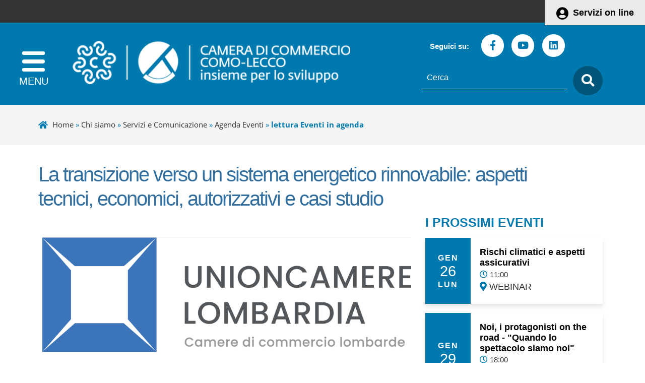

--- FILE ---
content_type: text/css
request_url: https://www.comolecco.camcom.it/grafica/css/open_sans.css
body_size: 189
content:
  @font-face {
    font-family: 'Open Sans';
    font-style: normal;
    font-weight: 400;
    font-display: swap;
      src: url(fonts/Open_Sans/static/OpenSans/OpenSans-Regular.ttf);
  }/* latin-ext */
 @font-face {
    font-family: 'Open Sans';
    font-style: normal;
    font-weight: 600;
    font-display: swap;
      src: url(fonts/Open_Sans/static/OpenSans/OpenSans-SemiBold.ttf);
  } /* latin-ext */
  @font-face {
    font-family: 'Open Sans';
    font-style: normal;
    font-weight: 700;
    font-display: swap;
      src: url(fonts/Open_Sans/static/OpenSans/OpenSans-Bold.ttf);
  }

--- FILE ---
content_type: text/css
request_url: https://www.comolecco.camcom.it/personalizzazioni/css/importati/lineeguida.css
body_size: 4488
content:
/* TYPOGRAPHY */
body {
	font-family: Titillium Web;
	font-style: normal;
	font-weight: normal;
	line-height: 1.75rem;
	padding: 0 !important;
}
/*h1 {
	font-style: normal;
	font-weight: bold;
	line-height: 48px;
	font-size: 56px;
	letter-spacing: -2px;
}
h2 {
	font-style: normal;
	font-weight: bold;
	line-height: 60px;
	font-size: 48px;
	letter-spacing: -1.3px;
}
h3 {
	font-style: normal;
	font-weight: bold;
	line-height: 48px;
	font-size: 40px;
	letter-spacing: -1px;	
}
h4 {
	font-style: normal;
	font-weight: bold;
	line-height: 40px;
	font-size: 32px;
	letter-spacing: -0.3px;	
}
h5 {
	font-style: normal;
	font-weight: 600;
	line-height: 40px;
	font-size: 28px;
	letter-spacing: -0.2625px;	
}
h6 {
	font-style: normal;
	font-weight: normal;
	line-height: 28px;
	font-size: 24px;
}*/

a:hover, .is-active:hover, input:hover, button:hover, img:hover {
	color: #336F9E;
}
a:focus, .is-active:focus, input:focus, button:focus, img:focus
{
	outline: 0.1875rem solid #ffa100 !important;
	outline-offset: -0.1875rem;
}
.btn-group-sm>.btn, .btn-sm {
    font-size: 0.8rem;
}
.hidden {
		display: none !important;
}
.txtTitoloPannello {
	font-size: 2.222em !important;
	color: #17324D;
}
.colonna {
	margin-top: 1.25rem;
}
.section-ombra {
    padding: 4rem 0 3.5rem 0;
    background: #eaeaea url(../../grafica/img/ombra.png) no-repeat top center;
    background-size: contain;
}
.section-normale {
    padding: 4rem 0 3.5rem 0;
    background-size: contain;
}

body.onscroll #header {
	position: fixed !important;
	border-bottom: 0.0625rem solid #CCCCCC !important;
	z-index: 999;
	top: 0;
	width: 100%;
	opacity: 1;
	padding: 0; 
}

/* STILI GENERICI */
.no-padding {
	padding: 0rem !important;
}
.no-margin {
	margin: 0rem !important;
}
.padding-5 {
	padding: 0.3125rem !important;
}
.padding-10 {
	padding: 0.625rem !important;
}
.padding-15 {
	padding: 0.9375rem !important;
}
.padding-top {
	padding-top: 0.9375rem !important;
}
.padding-top-30 {
	padding-top: 1.875rem !important;
}
.padding-left {
	padding-left: 0.9375rem !important;
}
.padding-left-30 {
	padding-left: 1.875rem !important;
}
.padding-right {
	padding-right: 0.9375rem !important;
}
.padding-right-30 {
	padding-right: 1.875rem !important;
}
.padding-bottom {
	padding-bottom: 0.9375rem !important;
}
.padding-bottom-30 {
	padding-bottom: 1.875rem !important;
}
.padding-bottom-60 {
	padding-bottom: 3.75rem !important;
}
.margin-5 {
	margin: 0.3125rem !important;
}
.margin-top {
	margin-top: 0.9375rem !important;
}
.margin-top-30 {
	margin-top: 1.875rem !important;
}
.margin-top-60 {
	margin-top: 3.75rem !important;
}
.margin-bottom {
	margin-bottom: 0.9375rem !important;
}
.margin-bottom-5 {
	margin-top: 0.3125rem !important;
}
.margin-right-5 {
	margin-right: 0.3125rem !important;
}
.margin-bottom-30 {
	margin-bottom: 1.875rem !important;
}
.margin-bottom-60 {
	margin-bottom: 3.75rem !important;
}
.bg-0 {
    background-color: #0968b4!important;
}
.bg-1 {
    background-color: #3a7c53!important;
}
.bg-2 {
    background-color: #e5007b!important;
}
.bg-3 {
    background-color: #db001b!important;
}
.bg-4 {
    background-color: #455a64!important;
}
.bg-5 {
    background-color: #B26800!important;
}
.color-0 {
    color: #0968b4!important;
}
.color-1 {
    color: #3a7c53!important;
}
.color-2 {
    color: #e5007b!important;
}
.color-3 {
    color: #db001b!important;
}
.color-4 {
    color: #455a64!important;
}
.color-5 {
    color: #B26800!important;
}
.center {
	text-align: center !important;
}
#main_container {
	padding-bottom: 3.5rem;
}
.leggi-tutto {
	margin-left: 0.3125rem;
	font-weight: 600;
	position: absolute;
	bottom: 1.25rem;
	right: 0.9375rem;
}
.leggi-tutto a:hover,
.data-icona a:hover {
    color: #2E465E;
}
.leggi-tutto a::after {
    font-family: "Font Awesome 5 Free";
    content: "\f061";
    margin-left: 0.5rem;
    color: #C6C6C6;
    line-height: 1.4375rem;
}
.data-icona::before {
    font-family: "Font Awesome 5 Free";
    content: "\f273";
    margin-right: 0.5rem;
    color: #2e465e;
    line-height: 1.4375rem;
}
.leggi-tutto a:hover {
    text-decoration: underline !important;
}
.istanzaTag {
    border-radius: 1.875rem;
    background: #eaeaea;
    color: #2e465e;
    font-weight: 600;
    font-size: 0.75em;
    margin-right: 0.4375rem;
    padding: 0.25rem 0.9375rem;
    border: 0.0625rem solid #d4d7df;	
	display: inline-block;	
}
.istanzaTag a:hover {
	text-decoration: underline !important;
}
.testo-piccolo {
	font-size: 0.8em !important;
}
.testo-color-pry {
	color: #2e465e;
}
.testo-bianco {
	color: #FFFFFF !important;
}
/*p img {
    max-width: 100%;
    height: auto !important;
} */
.adminPannelloAdmin {
	height: 3.4375rem !important;
}
/* HEADER */
.containerTestata1LG {
	background: #17324D;
	height: 2.5rem;
	font-size: 1rem;
	font-weight: 600;
}
.containerTestata1LG a{
	color: #FFFFFF;
	line-height: 2.8125rem;
}
.boxAccesso {
    position: absolute;
    top: 0;
    right: 0;
    background-color: #eaeaea;
    padding: 0rem 1.25rem;	
}
.boxAccesso a {
	color: #000000;
}
.boxAccesso a:hover {
	color: #2E465E;
}
.boxAccesso a::before {
    font-family: "Font Awesome 5 Free";
    content: "\f2bd";
    margin-right: 0.5rem;
    line-height: 2.5rem;
	font-size: 1.4em;
	vertical-align: middle;
}
.contenitore-ricerca {
    display: flex;
    width: 100%;
}
form#ricercaPersonalizzata {
    max-width: 20rem;
    display: flex;
}
.containerTestata2LG {
	background: #2E465E;
	height: 11.25rem;
	color: #FFFFFF;
}
.containerTestata2LG a{
	color: #FFFFFF;
}
.logoNomeHeaderContainer {
	margin-top: 2.5rem;
}
.mediaLogo {
	display: inline-block;
}
.mediaLogo img {
	height: 4.75rem;
}
#nome-sito {
    vertical-align: middle;
    text-align: left;
    margin-left: 0.9375rem;
    display: inline-block;
}
#nome-sito a:focus, .mediaLogo a:focus {
    text-decoration: underline;
    outline: 0.1875rem solid #827534!important;
}
#nome-sito h1 {
    display: table-cell;
    height: 3rem;
    vertical-align: bottom;
    margin: 0;
    font-size: 2.2em;
    letter-spacing: 0;
}
#header .search {
    display: inline-block;
    margin-top: 1.875rem;
	float: right;
}
#header .social {
    text-align: right;
    margin: 0rem 0rem 0.625rem 0rem;
    font-size: 0.9em;
}
#header .social .etiSocial {
    margin-right: 0.9375rem;
    font-weight: 600;
    font-size: 0.9em;
    color: #FFFFFF;
}
#header .social .social-share {
    display: inline-block;
    list-style: none;
    padding: 0;
    margin: 0 0 0 0;
}
ul.social-share li {
    display: inline-block;
    margin-right: 0.25rem;
}
ul.social-share li a {
    display: inline-block;
    text-align: center;
	font-size: 1.2em;
    margin-left: 0.5rem;
}
ul.social-share li a:hover {
	color: #65DDE0;
}
.btnSearchMobile {
    display: none;
}
input.search-form {
    background-color: #FFFFFF;
    border: none;
    width: 15.6rem;
	padding: 0rem 0.625rem 0rem 0.625rem;
    font-size: 0.9em;
    color: #333333 !important;
    -webkit-transition: all 400ms;
    -moz-transition: all 400ms;
    -ms-transition: all 400ms;
    -o-transition: all 400ms;
    transition: all 400ms;
}
.ico-search {
    font-size: 1.4em;
    margin-left: 0rem;
    color: #2e465e;
    float: right;
    background: #eaeaea;
    padding: 0.5625rem 0.75rem 0.5625rem 0.75rem;
}
.ico-search-mobile {
	display: none;
}
.containerTestata3LG {
    border-top: 0.0625rem solid #17324d;
    background: #2E465E;
    height: 3.25rem;
    position: relative;
    z-index: 999;
}
.menu-canali ul {
    list-style: none;
    letter-spacing: -1em;
    margin: 0rem;
    padding: 0rem;
}
.menu-canali li {
    display: inline;
	font-size: 1em;
    font-weight: 700;
    letter-spacing: normal;
}
.menu-canali .light li {
    font-weight: 300;
}
.menu-canali li a {
    display: inline-block;
    padding: 0.6875rem 1.875rem;
    color: #FFFFFF;
    text-decoration: none !important;
}
.menu-canali li a:hover {
	color: #65DDE0;
}

/* NOVITA */
#novita_evidenza .titolo-grande {
	line-height: 1.2;
}
.titolo-grande, .titolo-grande a{
	color: #2e465e;
}
.titolo-grande a:hover{
	text-decoration: underline !important;
}
#novita_evidenza .img-novita-home {
	max-height: 25.5rem;
	overflow: hidden;
}
#novita_evidenza .img-novita-home img{
	width: 100%;
}

/* NEWS */
#news_evidenza, #aree_tematiche, #bandi, #calendario_eventi {
    padding: 3.5rem 0;
}
#news_evidenza, #bandi {
    background-color: #eaeaea;
}
.oggetto14 .leggi-tutto {
	margin-left: 0.3125rem;
	font-weight: 600;
	position: relative;
	bottom: 0;
    right: 0;	
}
#news_evidenza .leggi-tutto a::after, #bandi .leggi-tutto a::after, #main_container .leggi-tutto a::after {
    color: #2E465E;
}
#news_evidenza .istanza-contenitore .leggi-tutto a::after,
#main_container .istanza-contenitore .leggi-tutto a::after {
    color: #C6C6C6;
}
#news_evidenza .istanza-contenitore,
#main_container .istanza-contenitore,
#correlazioni_mod .istanza-contenitore,
#correlazioni_proc .istanza-contenitore,
#bandi .istanza-contenitore {
	background: #fff;
    -webkit-box-shadow: 0.25rem 0.25rem 0.5rem 0 rgba(0,0,0,0.1);
    -moz-box-shadow: 0.25rem 0.25rem 0.5rem 0 rgba(0,0,0,0.1);
    box-shadow: 0.25rem 0.25rem 0.5rem 0 rgba(0,0,0,0.1);
    border-radius: 0.25rem;
    border: 0.0625rem solid #d4d7df;
    padding: 0.9375rem 0.9375rem 4.0625rem 0.9375rem;
    position: relative;
}
#correlazioni_mod .istanza-contenitore ,
#correlazioni_proc .istanza-contenitore {
	height: 14.0625rem;
}
#news_evidenza .titolo-medio,
#main_container .titolo-medio,
#correlazioni_mod .titolo-medio,
#correlazioni_proc .titolo-medio {
	line-height: 1.2;
    font-size: 1.2em;
	font-weight: 600;
}
#news_evidenza .titolo-medio a,
#main_container .titolo-medio a,
#correlazioni_mod .titolo-medio a,
#correlazioni_proc .titolo-medio a,
#bandi .titolo-medio a{
	color: #2e465e;	
}
#news_evidenza .titolo-medio a:hover,
#main_container .titolo-medio a:hover,
#correlazioni_mod .titolo-medio a:hover,
#correlazioni_proc .titolo-medio a:hover,
#bandi .titolo-medio a:hover{
	text-decoration: underline !important;	
}
/* #news_evidenza .giorno,
#main_container .giorno {
	width: 2.5rem;
    height: 2.5rem;
    line-height: 2.5rem;
    text-align: center;
    background: #2e465e;
    color: #ffffff;
    border-radius: 6.25rem;
    display: inline-block;
} */
#news_evidenza .anno,
#main_container .anno {
	display: inline-block;
    font-weight: 300;
    color: #000000;
    font-size: 1.4em;
    text-transform: uppercase;
    vertical-align: middle;
    -webkit-transform: rotate(-90deg);
    -moz-transform: rotate(-90deg);
    margin-left: -0.9375rem;
    margin-top: 0.625rem;
}
#news_evidenza .mese,
#main_container .mese {
	font-weight: 700;
    color: #2e465e;
    margin-left: 0.3125rem;
}
#aree_tematiche .istanza-contenitore {
    border-radius: 0.25rem;
    box-shadow: 0.3125rem 0.3125rem 1.25rem 0 rgba(0,0,0,0.1);
    color: #FFFFFF;
    padding: 1rem;
    margin-bottom: 0.5rem;
}
#aree_tematiche .titolo-medio {
	font-size: 1.1em;
}
#aree_tematiche .titolo-medio a {
	color: #FFFFFF;
}
#aree_tematiche .titolo-medio a:hover {
	text-decoration: underline;
}
#aree_tematiche .icona-area {
	width: 3rem;
	height: 3rem;
	line-height: 3rem;
	text-align: center;
	background: #ffffff;
	color: #2e465e;
	border-radius: 100%;
	float: left;
}
#aree_tematiche .titolo-medio, #aree_tematiche p {
	line-height:1.4;
	margin-left: 3.75rem;
}
#aree_tematiche p {
	font-size: 0.9em;
}
.data-lettura {
		font-weight: 600;
}
.btn-allegato {
	margin: 0.3125rem 0rem;
	padding: 0.625rem 0.9375rem;
	background-color: #eaeaea;
	border: 0.0625rem solid #D4D7DF;
	display: inline-block;
	border-radius: 0.25rem;
}
.btn-maggiori-info {
	margin: 0.625rem 0rem;
}

/* Condivisione SOCIAL */
.cont_share {
    margin-bottom: 2.5rem;
    clear: both;
}
.cont_share .addthis_toolbox {
    margin: 0rem 0rem 0rem 0rem;
    text-align: left;
    display: inline-block;
}
a.social-condividi {
    display: inline-block;
    color: #ffffff !important;
    width: 1.8rem;
    height: 1.8rem;
    line-height: 1.8rem;
    text-align: center;
    margin-right: 0.3125rem;
    background-color: #1f3f65;
    text-decoration: none !important;
    border-radius: 100%;
}

/* BANDI */
#bandi .testo-piccolo {
	font-size: 0.9em !important;
}
#bandi .titolo-medio {
	line-height: 1.2;	
    font-size: 1.2em; 
}
#bandi i {
	width: 2.5rem;
    height: 2.5rem;
    line-height: 2.5rem;
    text-align: center;
    background: #2e465e;
    color: #ffffff;
    border-radius: 6.25rem;
    display: inline-block;	
	margin-right: 0.5rem;
}


#calendario_eventi .anteprimaEventi {
	font-size: 0.8em;
	text-align: right;
}
#calendario_eventi .anteprimaEventi strong{
	color: #0968b4;
	font-size: 1.6em;	
}

/* MOTORI DI RICERCA */
.oggetto35 label,
#form_login label {
	display: block;
}
#form_login label {
	margin-bottom: -0.9375rem;
}
.oggetto35 input,
#form_login input {
    box-shadow: 0.25rem 0.25rem 0.5rem 0 rgba(0,0,0,0.1);
    border-radius: 0.25rem;
    border: 0.0625rem solid #d4d7df;
    padding: 0.625rem 0.9375rem 0.625rem 0.9375rem;
    margin-bottom: 1.875rem;
	cursor: pointer;
}
.oggetto35 input[type=submit],
#form_login input[type=reset] {
	width: 8.75rem;
    padding: 0.5rem 0.9375rem 0.5625rem 0.9375rem;
    margin-right: 0.625rem;
}
.oggetto35 input[type=submit],
#form_login input[type=submit]{
	background: #2e465e;
	border: 0.125rem solid #2e465e;
    color: #ffffff;
    text-transform: capitalize;
    font-weight: 600;
    font-size: 0.8em;
	
}
.oggetto35 input[type=submit]:hover, #votaSondaggio input[type=submit]:hover, #form_login input[type=submit]:hover{
	background: #1e2d3c;
}
.oggetto35 input[type=reset],
#form_login input[type=reset]{
	background: #FFFFFF;
	border: 0.125rem solid #2e465e;
    color: #2e465e;
    text-transform: capitalize;
    font-weight: 600;
    font-size: 0.8em;
}
.oggetto35 input[type=reset]:hover,
#form_login input[type=reset]:hover{
	border: 0.125rem solid #1e2d3c;
}
.oggetto35 .esattamenteogg0 {
    display: none;
}
#votaSondaggio input[type=submit], #votaSondaggio input[type=reset], [id^="formContatto"] input[type=submit] {
    width: 8rem;
    padding: 0.5rem 0.9375rem 0.5625rem 0.9375rem;
    margin-right: 0.9375rem;
    border-radius: 0.25rem;
}
#votaSondaggio input {
    box-shadow: 0.25rem 0.25rem 0.5rem 0 rgba(0,0,0,0.1);
    border-radius: 0.25rem;
    border: 0.0625rem solid #d4d7df;
    padding: 0.625rem 0.9375rem 0.625rem 0.9375rem;
    margin-bottom: 1.875rem;
    cursor: pointer;
}
#votaSondaggio input[type=reset] {
    background: #FFFFFF;
    border: 0.125rem solid #2e465e;
    color: #2e465e;
    text-transform: capitalize;
    font-weight: 600;
    font-size: 0.8em;
}
#aRisSond1 {
	font-size: 0.8em;
}

/* FORM CONTATTO */
[id^="formContatto"] {
	font-weight: 700;
	font-size: 1.125rem;
}
[id^="formContatto"] input{
	margin-bottom: 1.875rem;
	padding-left: 0.9375rem;
}
[id^="formContatto"] textarea{
	min-height: 12.5rem;
	padding-left: 0.9375rem;
}
/* RADIO BUTTON STYLE */
#votaSondaggio ul li .review0 {
	border-top: 0.0625rem solid #cccccc;
    padding: 1.25rem 0rem;
}
[type="radio"]:checked,
[type="radio"]:not(:checked) {
    position: absolute;
    left: -624.9375rem;
}
[type="radio"]:checked + label,
[type="radio"]:not(:checked) + label
{
    position: relative;
    padding-left: 1.75rem;
    cursor: pointer;
    line-height: 1.375rem;
    display: inline-block;
    color: #666;
}
[type="radio"]:checked + label:before,
[type="radio"]:not(:checked) + label:before {
    content: '';
    position: absolute;
    left: 0;
    top: 0;
    width: 1.5rem;
    height: 1.5rem;
    border: 0.125rem solid #303030;
    border-radius: 100%;
    background: #fff;
	margin-right: 0.5rem;
}
[type="radio"]:checked + label:after,
[type="radio"]:not(:checked) + label:after {
content: '';
    width: 1rem;
    height: 1rem;
    background: #003882;
    position: absolute;
    top: 0.25rem;
    left: 0.25rem;
    border-radius: 100%;
    -webkit-transition: all 0.2s ease;
    transition: all 0.2s ease;
}
[type="radio"]:not(:checked) + label:after {
    opacity: 0;
    -webkit-transform: scale(0);
    transform: scale(0);
}
[type="radio"]:checked + label:after {
    opacity: 1;
    -webkit-transform: scale(1);
    transform: scale(1);
}

/* MOTORI DI RICERCA */
.testataPag, .interfacciaPagine {
    font-size: 0.9em;
    clear: both;
    margin: 0.625rem;
}
.testataPag a, .interfacciaPagine a {
    margin: 0.3125rem;
    padding: 0.625rem 1.25rem;
    border: 0.125rem solid #17324D;
    background-color: #FFFFFF;
    text-decoration: none;
    border-radius: 0.25rem;
    display: inline-block;
	font-weight: 600;
    color: #000000;
}
.testataPag a:hover, .interfacciaPagine a:hover {
    color: #FFFFFF;
    margin: 0.3125rem;
    padding: 0.625rem 1.25rem;
    border: 0.125rem solid #17324D;
    background-color: #17324D;
    border-radius: 0.25rem;
}

/* FOOTER */
footer {
	clear: both;
}
#map_canvas0 {
    height: 37.5rem;
}
#footer .valuta-section, footer .valuta-section a {
    color: #FFFFFF;
    text-align: center;
    font-size: 1.5rem;
}
footer .valuta-section a:hover {
    text-decoration: underline !important;
}
#footer .valuta-section {
    background-color: #2E465E;
    margin: 0;
    padding: 0;
}
#footer .valuta-section .container {
    padding-top: 1.25rem;
    padding-bottom: 0.3125rem;
}
#footer .chiusura-1 {
	color: #FFFFFF;
    background-color: #17324D;
    padding: 3.125rem 0rem 3.125rem 0rem;
    font-size: 1.1em;
}
#footer .crediti-ente {
    color: #ffffff;
    margin-bottom: 1.25rem;
}
#footer .logoFooter {
    float: left;
	margin-right: 0.9375rem;
}
#footer .logoFooter img{
    width: 2.8rem;
    height: 2.8rem;
}
#footer .crediti-ente a {
    color: #FFFFFF;
}
#footer .chiusura-1 a {
    color: #FFFFFF !important;
}
#footer .chiusura-1 a:hover {
    color: #65DDE0 !important;
}
#footer .nome-sito-footer {
	font-size: 1.6em;
    margin-bottom: 0.9375rem;
    line-height: 1.4;
    color: #ffffff !important;
    font-weight: 600;
}
#footer .contenitore-canali-footer ul, .menu-footer ul {
    list-style: none;
    padding: 0;
    margin: 0;
    font-size: 0.9em;
}
#footer .contenitore-canali-footer li, .menu-footer li {
    border-bottom: 0.0625rem solid #FFFFFF;
    padding: 0.625rem 0.9375rem;
}
#footer .crediti-footer-titolo {
    font-weight: 600;
    border-bottom: 0.0625rem solid #FFFFFF;
    padding: 0.625rem 0.9375rem;
    font-size: 1em;
}
#footer .crediti-footer-contenuto {
    padding: 0.625rem 0.9375rem;
    font-size: 0.75em;
	line-height: 1.5;
}
#footer .crediti-footer-contenuto p{
    margin-bottom: 0rem !important;
}
#social-footer {
    text-align: center;
    margin-bottom: 0.375rem;
    border-bottom: 0.0625rem solid #FFFFFF;
    padding: 0.625rem 0rem 0.5rem 0rem;
}
#social-footer span{
   font-size: 0.75em;
}
#footer .crediti-is-footer {
    color: #FFFFFF;
    background-color: #2E465E;
    text-align: center;
    font-size: 0.8em;
    padding: 1.875rem 0rem 0.9375rem 0rem;
}
#footer .crediti-is-footer a{
    color: #FFFFFF;
}
#footer .crediti-is-footer a:hover{
    text-decoration: underline !important;
}
#social-footer a.social-footer-ico {
    display: inline-block;
    color: #17324D !important;
    background: #65DDE0;
    width: 1.8rem;
    height: 1.8rem;
    line-height: 1.8rem;
    text-align: center;
    border-radius: 1.5625rem;
    margin-left: 0.3125rem;
    font-size: 0.85em;
}
#social-footer a.social-footer-ico:hover {
    background: #17324D;
}

/* MOTORE RICERCA */
.navbar-ricerca .nav>li>a {
    position: relative;
    display: block;
    padding: 0.625rem 0.9375rem;
	border-radius: 0.25rem;
}
.btnFiltroRic {
	border-radius: 0.25rem;
}
.cercaField, .cercaButton {
	width: 100%;
}
.cercaField input[type="text"], .cercaField select {
	box-shadow: 0.25rem 0.25rem 0.5rem 0 rgba(0,0,0,0.1);
    border-radius: 0.25rem;
    border: 0.0625rem solid #d4d7df;
    padding: 0.625rem 0.9375rem 0.625rem 0.9375rem;
    margin-bottom: 1.875rem;
    cursor: pointer;
}
.istanzaRicerca a{
	font-weight: 600;
}
.pulsante {
    background: #003882;
    border: 0.125rem solid #003882;
    color: #ffffff;
    text-transform: capitalize;
    font-weight: 600;
    font-size: 0.8em;	
	width: 8.75rem;
    padding: 0.5rem 0.9375rem 0.5625rem 0.9375rem;
    margin-right: 0.9375rem;
    box-shadow: 0.25rem 0.25rem 0.5rem 0 rgba(0,0,0,0.1);
    border-radius: 0.25rem;
    border: 0.0625rem solid #d4d7df;
    cursor: pointer;	
}
.pulsante:hover {
    background: #021E44;
}

/* MESSAGGI DI SISTEMA */
.divieto {
	color: #19191A;
	background-color: #fbfbfb;
	border-top: 0.125rem solid #CCCCCC;
	border-left: 0.5rem solid red;
}
.divieto a {
	color: #1e1212;
}
.avvisone,
.avvisino {
	color: #19191A;
	background-color: #fbfbfb;
	border-top: 0.125rem solid #CCCCCC;
	border-left: 0.5rem solid #d1ae00;
}
.avvisone a,
.avvisino a {
	color: #685815;
}
.ok,
.richiesta,
.msgAvvisoOK {
	color: #19191A;
	background-color: #fbfbfb;
	border-top: 0.125rem solid #CCCCCC;
	border-left: 0.5rem solid #65b446;
} 
.ok a,
.richiesta a,
.msgAvvisoOK {
	color: #661e2a;
}
.divieto,
.ok,
.richiesta,
.avvisino,
.avvisone {
	background-image: none;
	padding: 0.9375rem 1.875rem;
	margin: 1.875rem 0rem;
	font-weight: bold;
} 
.divieto img,
.ok img,
.richiesta img,
.avvisino img,
.avvisone img {
	display: none;
}

.funzArticle {
    display: inline-block;
    float: right;
    margin-top: 1.25rem;	
}

.newsletter-mailup select {
    width:100%;
    padding:.3rem;
}
.newsletter-mailup button {
    color:#fff;
}

--- FILE ---
content_type: application/javascript
request_url: https://www.comolecco.camcom.it/personalizzazioni/js/bootstrap-italia.min.js
body_size: 33178
content:
/**
 * Bootstrap Italia Ã¨ un tema Bootstrap 4 per la creazione di applicazioni web nel pieno rispetto delle Linee guida di design per i servizi web della PA
 * @version v0.20.2
 * @link https://italia.github.io/bootstrap-italia/
 * @license BSD-3-Clause
 */

if (typeof jQuery === 'undefined') {
  throw new Error('Bootstrap\'s JavaScript requires jQuery. jQuery must be included before Bootstrap\'s JavaScript.')
}

+function ($) {
  var version = $.fn.jquery.split(' ')[0].split('.')
  if ((version[0] < 2 && version[1] < 9) || (version[0] == 1 && version[1] == 9 && version[2] < 1) || (version[0] >= 4)) {
    throw new Error('Bootstrap\'s JavaScript requires at least jQuery v1.9.1 but less than v4.0.0')
  }
}(jQuery);


+function () {
var _typeof="function"==typeof Symbol&&"symbol"==typeof Symbol.iterator?function(e){return typeof e}:function(e){return e&&"function"==typeof Symbol&&e.constructor===Symbol&&e!==Symbol.prototype?"symbol":typeof e},_extends=Object.assign||function(e){for(var t=1;t<arguments.length;t++){var i=arguments[t];for(var n in i)Object.prototype.hasOwnProperty.call(i,n)&&(e[n]=i[n])}return e},_createClass=function(){function n(e,t){for(var i=0;i<t.length;i++){var n=t[i];n.enumerable=n.enumerable||!1,n.configurable=!0,"value"in n&&(n.writable=!0),Object.defineProperty(e,n.key,n)}}return function(e,t,i){return t&&n(e.prototype,t),i&&n(e,i),e}}();function _possibleConstructorReturn(e,t){if(!e)throw new ReferenceError("this hasn't been initialised - super() hasn't been called");return!t||"object"!=typeof t&&"function"!=typeof t?e:t}function _inherits(e,t){if("function"!=typeof t&&null!==t)throw new TypeError("Super expression must either be null or a function, not "+typeof t);e.prototype=Object.create(t&&t.prototype,{constructor:{value:e,enumerable:!1,writable:!0,configurable:!0}}),t&&(Object.setPrototypeOf?Object.setPrototypeOf(e,t):e.__proto__=t)}function _classCallCheck(e,t){if(!(e instanceof t))throw new TypeError("Cannot call a class as a function")}var Util=function(n){var t="transitionend";function e(e){var t=this,i=!1;return n(this).one(l.TRANSITION_END,function(){i=!0}),setTimeout(function(){i||l.triggerTransitionEnd(t)},e),this}var l={TRANSITION_END:"bsTransitionEnd",getUID:function(e){for(;e+=~~(1e6*Math.random()),document.getElementById(e););return e},getSelectorFromElement:function(e){var t=e.getAttribute("data-target");t&&"#"!==t||(t=e.getAttribute("href")||"");try{return document.querySelector(t)?t:null}catch(e){return null}},getTransitionDurationFromElement:function(e){if(!e)return 0;var t=n(e).css("transition-duration");return parseFloat(t)?(t=t.split(",")[0],1e3*parseFloat(t)):0},reflow:function(e){return e.offsetHeight},triggerTransitionEnd:function(e){n(e).trigger(t)},supportsTransitionEnd:function(){return Boolean(t)},isElement:function(e){return(e[0]||e).nodeType},typeCheckConfig:function(e,t,i){for(var n in i)if(Object.prototype.hasOwnProperty.call(i,n)){var s=i[n],o=t[n],r=o&&l.isElement(o)?"element":(a=o,{}.toString.call(a).match(/\s([a-z]+)/i)[1].toLowerCase());if(!new RegExp(s).test(r))throw new Error(e.toUpperCase()+': Option "'+n+'" provided type "'+r+'" but expected type "'+s+'".')}var a}};return n.fn.emulateTransitionEnd=e,n.event.special[l.TRANSITION_END]={bindType:t,delegateType:t,handle:function(e){if(n(e.target).is(this))return e.handleObj.handler.apply(this,arguments)}},l}(jQuery),Alert=function(s){var e="alert",o="bs.alert",t="."+o,i=s.fn[e],r={CLOSE:"close"+t,CLOSED:"closed"+t,CLICK_DATA_API:"click"+t+".data-api"},a="alert",l="fade",c="show",n=function(){function n(e){_classCallCheck(this,n),this._element=e}return n.prototype.close=function(e){var t=this._element;e&&(t=this._getRootElement(e)),this._triggerCloseEvent(t).isDefaultPrevented()||this._removeElement(t)},n.prototype.dispose=function(){s.removeData(this._element,o),this._element=null},n.prototype._getRootElement=function(e){var t=Util.getSelectorFromElement(e),i=!1;return t&&(i=document.querySelector(t)),i||(i=s(e).closest("."+a)[0]),i},n.prototype._triggerCloseEvent=function(e){var t=s.Event(r.CLOSE);return s(e).trigger(t),t},n.prototype._removeElement=function(t){var i=this;if(s(t).removeClass(c),s(t).hasClass(l)){var e=Util.getTransitionDurationFromElement(t);s(t).one(Util.TRANSITION_END,function(e){return i._destroyElement(t,e)}).emulateTransitionEnd(e)}else this._destroyElement(t)},n.prototype._destroyElement=function(e){s(e).detach().trigger(r.CLOSED).remove()},n._jQueryInterface=function(i){return this.each(function(){var e=s(this),t=e.data(o);t||(t=new n(this),e.data(o,t)),"close"===i&&t[i](this)})},n._handleDismiss=function(t){return function(e){e&&e.preventDefault(),t.close(this)}},_createClass(n,null,[{key:"VERSION",get:function(){return"4.1.3"}}]),n}();return s(document).on(r.CLICK_DATA_API,'[data-dismiss="alert"]',n._handleDismiss(new n)),s.fn[e]=n._jQueryInterface,s.fn[e].Constructor=n,s.fn[e].noConflict=function(){return s.fn[e]=i,n._jQueryInterface},n}(jQuery),Button=function(o){var e="button",n="bs.button",t="."+n,i=".data-api",s=o.fn[e],r="active",a="btn",l="focus",c='[data-toggle^="button"]',h='[data-toggle="buttons"]',d="input",u=".active",p=".btn",f={CLICK_DATA_API:"click"+t+i,FOCUS_BLUR_DATA_API:"focus"+t+i+" blur"+t+i},m=function(){function i(e){_classCallCheck(this,i),this._element=e}return i.prototype.toggle=function(){var e=!0,t=!0,i=o(this._element).closest(h)[0];if(i){var n=this._element.querySelector(d);if(n){if("radio"===n.type)if(n.checked&&this._element.classList.contains(r))e=!1;else{var s=i.querySelector(u);s&&o(s).removeClass(r)}if(e){if(n.hasAttribute("disabled")||i.hasAttribute("disabled")||n.classList.contains("disabled")||i.classList.contains("disabled"))return;n.checked=!this._element.classList.contains(r),o(n).trigger("change")}n.focus(),t=!1}}t&&this._element.setAttribute("aria-pressed",!this._element.classList.contains(r)),e&&o(this._element).toggleClass(r)},i.prototype.dispose=function(){o.removeData(this._element,n),this._element=null},i._jQueryInterface=function(t){return this.each(function(){var e=o(this).data(n);e||(e=new i(this),o(this).data(n,e)),"toggle"===t&&e[t]()})},_createClass(i,null,[{key:"VERSION",get:function(){return"4.1.3"}}]),i}();return o(document).on(f.CLICK_DATA_API,c,function(e){e.preventDefault();var t=e.target;o(t).hasClass(a)||(t=o(t).closest(p)),m._jQueryInterface.call(o(t),"toggle")}).on(f.FOCUS_BLUR_DATA_API,c,function(e){var t=o(e.target).closest(p)[0];o(t).toggleClass(l,/^focus(in)?jQuery/.test(e.type))}),o.fn[e]=m._jQueryInterface,o.fn[e].Constructor=m,o.fn[e].noConflict=function(){return o.fn[e]=s,m._jQueryInterface},m}(jQuery),Carousel=function(p){var t="carousel",r="bs.carousel",e="."+r,i=".data-api",n=p.fn[t],s={interval:5e3,keyboard:!0,slide:!1,pause:"hover",wrap:!0},a={interval:"(number|boolean)",keyboard:"boolean",slide:"(boolean|string)",pause:"(string|boolean)",wrap:"boolean"},f="next",l="prev",m="left",g="right",v={SLIDE:"slide"+e,SLID:"slid"+e,KEYDOWN:"keydown"+e,MOUSEENTER:"mouseenter"+e,MOUSELEAVE:"mouseleave"+e,TOUCHEND:"touchend"+e,LOAD_DATA_API:"load"+e+i,CLICK_DATA_API:"click"+e+i},c="carousel",_="active",b="slide",y="carousel-item-right",w="carousel-item-left",C="carousel-item-next",I="carousel-item-prev",h=".active",E=".active.carousel-item",d=".carousel-item",u=".carousel-item-next, .carousel-item-prev",k=".carousel-indicators",o="[data-slide], [data-slide-to]",x='[data-ride="carousel"]',S=function(){function o(e,t){_classCallCheck(this,o),this._items=null,this._interval=null,this._activeElement=null,this._isPaused=!1,this._isSliding=!1,this.touchTimeout=null,this._config=this._getConfig(t),this._element=p(e)[0],this._indicatorsElement=this._element.querySelector(k),this._addEventListeners()}return o.prototype.next=function(){this._isSliding||this._slide(f)},o.prototype.nextWhenVisible=function(){!document.hidden&&p(this._element).is(":visible")&&"hidden"!==p(this._element).css("visibility")&&this.next()},o.prototype.prev=function(){this._isSliding||this._slide(l)},o.prototype.pause=function(e){e||(this._isPaused=!0),this._element.querySelector(u)&&(Util.triggerTransitionEnd(this._element),this.cycle(!0)),clearInterval(this._interval),this._interval=null},o.prototype.cycle=function(e){e||(this._isPaused=!1),this._interval&&(clearInterval(this._interval),this._interval=null),this._config.interval&&!this._isPaused&&(this._interval=setInterval((document.visibilityState?this.nextWhenVisible:this.next).bind(this),this._config.interval))},o.prototype.to=function(e){var t=this;this._activeElement=this._element.querySelector(E);var i=this._getItemIndex(this._activeElement);if(!(e>this._items.length-1||e<0))if(this._isSliding)p(this._element).one(v.SLID,function(){return t.to(e)});else{if(i===e)return this.pause(),void this.cycle();var n=i<e?f:l;this._slide(n,this._items[e])}},o.prototype.dispose=function(){p(this._element).off(e),p.removeData(this._element,r),this._items=null,this._config=null,this._element=null,this._interval=null,this._isPaused=null,this._isSliding=null,this._activeElement=null,this._indicatorsElement=null},o.prototype._getConfig=function(e){return e=_extends({},s,e),Util.typeCheckConfig(t,e,a),e},o.prototype._addEventListeners=function(){var t=this;this._config.keyboard&&p(this._element).on(v.KEYDOWN,function(e){return t._keydown(e)}),"hover"===this._config.pause&&(p(this._element).on(v.MOUSEENTER,function(e){return t.pause(e)}).on(v.MOUSELEAVE,function(e){return t.cycle(e)}),"ontouchstart"in document.documentElement&&p(this._element).on(v.TOUCHEND,function(){t.pause(),t.touchTimeout&&clearTimeout(t.touchTimeout),t.touchTimeout=setTimeout(function(e){return t.cycle(e)},500+t._config.interval)}))},o.prototype._keydown=function(e){if(!/input|textarea/i.test(e.target.tagName))switch(e.which){case 37:e.preventDefault(),this.prev();break;case 39:e.preventDefault(),this.next()}},o.prototype._getItemIndex=function(e){return this._items=e&&e.parentNode?[].slice.call(e.parentNode.querySelectorAll(d)):[],this._items.indexOf(e)},o.prototype._getItemByDirection=function(e,t){var i=e===f,n=e===l,s=this._getItemIndex(t),o=this._items.length-1;if((n&&0===s||i&&s===o)&&!this._config.wrap)return t;var r=(s+(e===l?-1:1))%this._items.length;return-1===r?this._items[this._items.length-1]:this._items[r]},o.prototype._triggerSlideEvent=function(e,t){var i=this._getItemIndex(e),n=this._getItemIndex(this._element.querySelector(E)),s=p.Event(v.SLIDE,{relatedTarget:e,direction:t,from:n,to:i});return p(this._element).trigger(s),s},o.prototype._setActiveIndicatorElement=function(e){if(this._indicatorsElement){var t=[].slice.call(this._indicatorsElement.querySelectorAll(h));p(t).removeClass(_);var i=this._indicatorsElement.children[this._getItemIndex(e)];i&&p(i).addClass(_)}},o.prototype._slide=function(e,t){var i=this,n=this._element.querySelector(E),s=this._getItemIndex(n),o=t||n&&this._getItemByDirection(e,n),r=this._getItemIndex(o),a=Boolean(this._interval),l=void 0,c=void 0,h=void 0;if(h=e===f?(l=w,c=C,m):(l=y,c=I,g),o&&p(o).hasClass(_))this._isSliding=!1;else if(!this._triggerSlideEvent(o,h).isDefaultPrevented()&&n&&o){this._isSliding=!0,a&&this.pause(),this._setActiveIndicatorElement(o);var d=p.Event(v.SLID,{relatedTarget:o,direction:h,from:s,to:r});if(p(this._element).hasClass(b)){p(o).addClass(c),Util.reflow(o),p(n).addClass(l),p(o).addClass(l);var u=Util.getTransitionDurationFromElement(n);p(n).one(Util.TRANSITION_END,function(){p(o).removeClass(l+" "+c).addClass(_),p(n).removeClass(_+" "+c+" "+l),i._isSliding=!1,setTimeout(function(){return p(i._element).trigger(d)},0)}).emulateTransitionEnd(u)}else p(n).removeClass(_),p(o).addClass(_),this._isSliding=!1,p(this._element).trigger(d);a&&this.cycle()}},o._jQueryInterface=function(n){return this.each(function(){var e=p(this).data(r),t=_extends({},s,p(this).data());"object"===(void 0===n?"undefined":_typeof(n))&&(t=_extends({},t,n));var i="string"==typeof n?n:t.slide;if(e||(e=new o(this,t),p(this).data(r,e)),"number"==typeof n)e.to(n);else if("string"==typeof i){if(void 0===e[i])throw new TypeError('No method named "'+i+'"');e[i]()}else t.interval&&(e.pause(),e.cycle())})},o._dataApiClickHandler=function(e){var t=Util.getSelectorFromElement(this);if(t){var i=p(t)[0];if(i&&p(i).hasClass(c)){var n=_extends({},p(i).data(),p(this).data()),s=this.getAttribute("data-slide-to");s&&(n.interval=!1),o._jQueryInterface.call(p(i),n),s&&p(i).data(r).to(s),e.preventDefault()}}},_createClass(o,null,[{key:"VERSION",get:function(){return"4.1.3"}},{key:"Default",get:function(){return s}}]),o}();return p(document).on(v.CLICK_DATA_API,o,S._dataApiClickHandler),p(window).on(v.LOAD_DATA_API,function(){for(var e=[].slice.call(document.querySelectorAll(x)),t=0,i=e.length;t<i;t++){var n=p(e[t]);S._jQueryInterface.call(n,n.data())}}),p.fn[t]=S._jQueryInterface,p.fn[t].Constructor=S,p.fn[t].noConflict=function(){return p.fn[t]=n,S._jQueryInterface},S}(jQuery),Collapse=function(c){var t="collapse",a="bs.collapse",e="."+a,i=c.fn[t],s={toggle:!0,parent:""},n={toggle:"boolean",parent:"(string|element)"},h={SHOW:"show"+e,SHOWN:"shown"+e,HIDE:"hide"+e,HIDDEN:"hidden"+e,CLICK_DATA_API:"click"+e+".data-api"},d="show",u="collapse",p="collapsing",f="collapsed",o="width",r="height",m=".show, .collapsing",g='[data-toggle="collapse"]',l=function(){function l(t,e){_classCallCheck(this,l),this._isTransitioning=!1,this._element=t,this._config=this._getConfig(e),this._triggerArray=c.makeArray(document.querySelectorAll('[data-toggle="collapse"][href="#'+t.id+'"],[data-toggle="collapse"][data-target="#'+t.id+'"]'));for(var i=[].slice.call(document.querySelectorAll(g)),n=0,s=i.length;n<s;n++){var o=i[n],r=Util.getSelectorFromElement(o),a=[].slice.call(document.querySelectorAll(r)).filter(function(e){return e===t});null!==r&&0<a.length&&(this._selector=r,this._triggerArray.push(o))}this._parent=this._config.parent?this._getParent():null,this._config.parent||this._addAriaAndCollapsedClass(this._element,this._triggerArray),this._config.toggle&&this.toggle()}return l.prototype.toggle=function(){c(this._element).hasClass(d)?this.hide():this.show()},l.prototype.show=function(){var t=this;if(!this._isTransitioning&&!c(this._element).hasClass(d)){var e=void 0,i=void 0;if(this._parent&&0===(e=[].slice.call(this._parent.querySelectorAll(m)).filter(function(e){return e.getAttribute("data-parent")===t._config.parent})).length&&(e=null),!(e&&(i=c(e).not(this._selector).data(a))&&i._isTransitioning)){var n=c.Event(h.SHOW);if(c(this._element).trigger(n),!n.isDefaultPrevented()){e&&(l._jQueryInterface.call(c(e).not(this._selector),"hide"),i||c(e).data(a,null));var s=this._getDimension();c(this._element).removeClass(u).addClass(p),this._element.style[s]=0,this._triggerArray.length&&c(this._triggerArray).removeClass(f).attr("aria-expanded",!0),this.setTransitioning(!0);var o="scroll"+(s[0].toUpperCase()+s.slice(1)),r=Util.getTransitionDurationFromElement(this._element);c(this._element).one(Util.TRANSITION_END,function(){c(t._element).removeClass(p).addClass(u).addClass(d),t._element.style[s]="",t.setTransitioning(!1),c(t._element).trigger(h.SHOWN)}).emulateTransitionEnd(r),this._element.style[s]=this._element[o]+"px"}}}},l.prototype.hide=function(){var e=this;if(!this._isTransitioning&&c(this._element).hasClass(d)){var t=c.Event(h.HIDE);if(c(this._element).trigger(t),!t.isDefaultPrevented()){var i=this._getDimension();this._element.style[i]=this._element.getBoundingClientRect()[i]+"px",Util.reflow(this._element),c(this._element).addClass(p).removeClass(u).removeClass(d);var n=this._triggerArray.length;if(0<n)for(var s=0;s<n;s++){var o=this._triggerArray[s],r=Util.getSelectorFromElement(o);if(null!==r)c([].slice.call(document.querySelectorAll(r))).hasClass(d)||c(o).addClass(f).attr("aria-expanded",!1)}this.setTransitioning(!0);this._element.style[i]="";var a=Util.getTransitionDurationFromElement(this._element);c(this._element).one(Util.TRANSITION_END,function(){e.setTransitioning(!1),c(e._element).removeClass(p).addClass(u).trigger(h.HIDDEN)}).emulateTransitionEnd(a)}}},l.prototype.setTransitioning=function(e){this._isTransitioning=e},l.prototype.dispose=function(){c.removeData(this._element,a),this._config=null,this._parent=null,this._element=null,this._triggerArray=null,this._isTransitioning=null},l.prototype._getConfig=function(e){return(e=_extends({},s,e)).toggle=Boolean(e.toggle),Util.typeCheckConfig(t,e,n),e},l.prototype._getDimension=function(){return c(this._element).hasClass(o)?o:r},l.prototype._getParent=function(){var i=this,e=null;Util.isElement(this._config.parent)?(e=this._config.parent,void 0!==this._config.parent.jquery&&(e=this._config.parent[0])):e=document.querySelector(this._config.parent);var t='[data-toggle="collapse"][data-parent="'+this._config.parent+'"]',n=[].slice.call(e.querySelectorAll(t));return c(n).each(function(e,t){i._addAriaAndCollapsedClass(l._getTargetFromElement(t),[t])}),e},l.prototype._addAriaAndCollapsedClass=function(e,t){if(e){var i=c(e).hasClass(d);t.length&&c(t).toggleClass(f,!i).attr("aria-expanded",i)}},l._getTargetFromElement=function(e){var t=Util.getSelectorFromElement(e);return t?document.querySelector(t):null},l._jQueryInterface=function(n){return this.each(function(){var e=c(this),t=e.data(a),i=_extends({},s,e.data(),"object"===(void 0===n?"undefined":_typeof(n))&&n?n:{});if(!t&&i.toggle&&/show|hide/.test(n)&&(i.toggle=!1),t||(t=new l(this,i),e.data(a,t)),"string"==typeof n){if(void 0===t[n])throw new TypeError('No method named "'+n+'"');t[n]()}})},_createClass(l,null,[{key:"VERSION",get:function(){return"4.1.3"}},{key:"Default",get:function(){return s}}]),l}();return c(document).on(h.CLICK_DATA_API,g,function(e){"A"===e.currentTarget.tagName&&e.preventDefault();var i=c(this),t=Util.getSelectorFromElement(this),n=[].slice.call(document.querySelectorAll(t));c(n).each(function(){var e=c(this),t=e.data(a)?"toggle":i.data();l._jQueryInterface.call(e,t)})}),c.fn[t]=l._jQueryInterface,c.fn[t].Constructor=l,c.fn[t].noConflict=function(){return c.fn[t]=i,l._jQueryInterface},l}(jQuery),Dropdown=function(h){var t="dropdown",d="bs.dropdown",e="."+d,i=".data-api",n=h.fn[t],r=new RegExp("38|40|27"),u={HIDE:"hide"+e,HIDDEN:"hidden"+e,SHOW:"show"+e,SHOWN:"shown"+e,CLICK:"click"+e,CLICK_DATA_API:"click"+e+i,KEYDOWN_DATA_API:"keydown"+e+i,KEYUP_DATA_API:"keyup"+e+i},a="disabled",p="show",s="dropup",o="dropright",l="dropleft",f="dropdown-menu-right",m="position-static",g='[data-toggle="dropdown"]',c=".dropdown form",v=".dropdown-menu",_=".navbar-nav",b=".dropdown-menu .dropdown-item:not(.disabled):not(:disabled)",y="top-start",w="top-end",C="bottom-start",I="bottom-end",E="right-start",k="left-start",x={offset:0,flip:!0,boundary:"scrollParent",reference:"toggle",display:"dynamic"},S={offset:"(number|string|function)",flip:"boolean",boundary:"(string|element)",reference:"(string|element)",display:"string"},T=function(){function c(e,t){_classCallCheck(this,c),this._element=e,this._popper=null,this._config=this._getConfig(t),this._menu=this._getMenuElement(),this._inNavbar=this._detectNavbar(),this._addEventListeners()}return c.prototype.toggle=function(){if(!this._element.disabled&&!h(this._element).hasClass(a)){var e=c._getParentFromElement(this._element),t=h(this._menu).hasClass(p);if(c._clearMenus(),!t){var i={relatedTarget:this._element},n=h.Event(u.SHOW,i);if(h(e).trigger(n),!n.isDefaultPrevented()){if(!this._inNavbar){if("undefined"==typeof Popper)throw new TypeError("Bootstrap dropdown require Popper.js (https://popper.js.org)");var s=this._element;"parent"===this._config.reference?s=e:Util.isElement(this._config.reference)&&(s=this._config.reference,void 0!==this._config.reference.jquery&&(s=this._config.reference[0])),"scrollParent"!==this._config.boundary&&h(e).addClass(m),this._popper=new Popper(s,this._menu,this._getPopperConfig())}"ontouchstart"in document.documentElement&&0===h(e).closest(_).length&&h(document.body).children().on("mouseover",null,h.noop),this._element.focus(),this._element.setAttribute("aria-expanded",!0),h(this._menu).toggleClass(p),h(e).toggleClass(p).trigger(h.Event(u.SHOWN,i))}}}},c.prototype.dispose=function(){h.removeData(this._element,d),h(this._element).off(e),this._element=null,(this._menu=null)!==this._popper&&(this._popper.destroy(),this._popper=null)},c.prototype.update=function(){this._inNavbar=this._detectNavbar(),null!==this._popper&&this._popper.scheduleUpdate()},c.prototype._addEventListeners=function(){var t=this;h(this._element).on(u.CLICK,function(e){e.preventDefault(),e.stopPropagation(),t.toggle()})},c.prototype._getConfig=function(e){return e=_extends({},this.constructor.Default,h(this._element).data(),e),Util.typeCheckConfig(t,e,this.constructor.DefaultType),e},c.prototype._getMenuElement=function(){if(!this._menu){var e=c._getParentFromElement(this._element);e&&(this._menu=e.querySelector(v))}return this._menu},c.prototype._getPlacement=function(){var e=h(this._element.parentNode),t=C;return e.hasClass(s)?(t=y,h(this._menu).hasClass(f)&&(t=w)):e.hasClass(o)?t=E:e.hasClass(l)?t=k:h(this._menu).hasClass(f)&&(t=I),t},c.prototype._detectNavbar=function(){return 0<h(this._element).closest(".navbar").length},c.prototype._getPopperConfig=function(){var t=this,e={};"function"==typeof this._config.offset?e.fn=function(e){return e.offsets=_extends({},e.offsets,t._config.offset(e.offsets)||{}),e}:e.offset=this._config.offset;var i={placement:this._getPlacement(),modifiers:{offset:e,flip:{enabled:this._config.flip},preventOverflow:{boundariesElement:this._config.boundary}}};return"static"===this._config.display&&(i.modifiers.applyStyle={enabled:!1}),i},c._jQueryInterface=function(i){return this.each(function(){var e=h(this).data(d),t="object"===(void 0===i?"undefined":_typeof(i))?i:null;if(e||(e=new c(this,t),h(this).data(d,e)),"string"==typeof i){if(void 0===e[i])throw new TypeError('No method named "'+i+'"');e[i]()}})},c._clearMenus=function(e){if(!e||3!==e.which&&("keyup"!==e.type||9===e.which))for(var t=[].slice.call(document.querySelectorAll(g)),i=0,n=t.length;i<n;i++){var s=c._getParentFromElement(t[i]),o=h(t[i]).data(d),r={relatedTarget:t[i]};if(e&&"click"===e.type&&(r.clickEvent=e),o){var a=o._menu;if(h(s).hasClass(p)&&!(e&&("click"===e.type&&/input|textarea/i.test(e.target.tagName)||"keyup"===e.type&&9===e.which)&&h.contains(s,e.target))){var l=h.Event(u.HIDE,r);h(s).trigger(l),l.isDefaultPrevented()||("ontouchstart"in document.documentElement&&h(document.body).children().off("mouseover",null,h.noop),t[i].setAttribute("aria-expanded","false"),h(a).removeClass(p),h(s).removeClass(p).trigger(h.Event(u.HIDDEN,r)))}}}},c._getParentFromElement=function(e){var t=void 0,i=Util.getSelectorFromElement(e);return i&&(t=document.querySelector(i)),t||e.parentNode},c._dataApiKeydownHandler=function(e){if((/input|textarea/i.test(e.target.tagName)?!(32===e.which||27!==e.which&&(40!==e.which&&38!==e.which||h(e.target).closest(v).length)):r.test(e.which))&&(e.preventDefault(),e.stopPropagation(),!this.disabled&&!h(this).hasClass(a))){var t=c._getParentFromElement(this),i=h(t).hasClass(p);if((i||27===e.which&&32===e.which)&&(!i||27!==e.which&&32!==e.which)){var n=[].slice.call(t.querySelectorAll(b));if(0!==n.length){var s=n.indexOf(e.target);38===e.which&&0<s&&s--,40===e.which&&s<n.length-1&&s++,s<0&&(s=0),n[s].focus()}}else{if(27===e.which){var o=t.querySelector(g);h(o).trigger("focus")}h(this).trigger("click")}}},_createClass(c,null,[{key:"VERSION",get:function(){return"4.1.3"}},{key:"Default",get:function(){return x}},{key:"DefaultType",get:function(){return S}}]),c}();return h(document).on(u.KEYDOWN_DATA_API,g,T._dataApiKeydownHandler).on(u.KEYDOWN_DATA_API,v,T._dataApiKeydownHandler).on(u.CLICK_DATA_API+" "+u.KEYUP_DATA_API,T._clearMenus).on(u.CLICK_DATA_API,g,function(e){e.preventDefault(),e.stopPropagation(),T._jQueryInterface.call(h(this),"toggle")}).on(u.CLICK_DATA_API,c,function(e){e.stopPropagation()}),h.fn[t]=T._jQueryInterface,h.fn[t].Constructor=T,h.fn[t].noConflict=function(){return h.fn[t]=n,T._jQueryInterface},T}(jQuery,Popper),Modal=function(r){var t="modal",a="bs.modal",e="."+a,i=r.fn[t],o={backdrop:!0,keyboard:!0,focus:!0,show:!0},n={backdrop:"(boolean|string)",keyboard:"boolean",focus:"boolean",show:"boolean"},l={HIDE:"hide"+e,HIDDEN:"hidden"+e,SHOW:"show"+e,SHOWN:"shown"+e,FOCUSIN:"focusin"+e,RESIZE:"resize"+e,CLICK_DISMISS:"click.dismiss"+e,KEYDOWN_DISMISS:"keydown.dismiss"+e,MOUSEUP_DISMISS:"mouseup.dismiss"+e,MOUSEDOWN_DISMISS:"mousedown.dismiss"+e,CLICK_DATA_API:"click"+e+".data-api"},c="modal-scrollbar-measure",h="modal-backdrop",d="modal-open",u="fade",p="show",f=".modal-dialog",s='[data-toggle="modal"]',m='[data-dismiss="modal"]',g=".fixed-top, .fixed-bottom, .is-fixed, .sticky-top",v=".sticky-top",_=function(){function s(e,t){_classCallCheck(this,s),this._config=this._getConfig(t),this._element=e,this._dialog=e.querySelector(f),this._backdrop=null,this._isShown=!1,this._isBodyOverflowing=!1,this._ignoreBackdropClick=!1,this._scrollbarWidth=0}return s.prototype.toggle=function(e){return this._isShown?this.hide():this.show(e)},s.prototype.show=function(e){var t=this;if(!this._isTransitioning&&!this._isShown){r(this._element).hasClass(u)&&(this._isTransitioning=!0);var i=r.Event(l.SHOW,{relatedTarget:e});r(this._element).trigger(i),this._isShown||i.isDefaultPrevented()||(this._isShown=!0,this._checkScrollbar(),this._setScrollbar(),this._adjustDialog(),r(document.body).addClass(d),this._setEscapeEvent(),this._setResizeEvent(),r(this._element).on(l.CLICK_DISMISS,m,function(e){return t.hide(e)}),r(this._dialog).on(l.MOUSEDOWN_DISMISS,function(){r(t._element).one(l.MOUSEUP_DISMISS,function(e){r(e.target).is(t._element)&&(t._ignoreBackdropClick=!0)})}),this._showBackdrop(function(){return t._showElement(e)}))}},s.prototype.hide=function(e){var t=this;if(e&&e.preventDefault(),!this._isTransitioning&&this._isShown){var i=r.Event(l.HIDE);if(r(this._element).trigger(i),this._isShown&&!i.isDefaultPrevented()){this._isShown=!1;var n=r(this._element).hasClass(u);if(n&&(this._isTransitioning=!0),this._setEscapeEvent(),this._setResizeEvent(),r(document).off(l.FOCUSIN),r(this._element).removeClass(p),r(this._element).off(l.CLICK_DISMISS),r(this._dialog).off(l.MOUSEDOWN_DISMISS),n){var s=Util.getTransitionDurationFromElement(this._element);r(this._element).one(Util.TRANSITION_END,function(e){return t._hideModal(e)}).emulateTransitionEnd(s)}else this._hideModal()}}},s.prototype.dispose=function(){r.removeData(this._element,a),r(window,document,this._element,this._backdrop).off(e),this._config=null,this._element=null,this._dialog=null,this._backdrop=null,this._isShown=null,this._isBodyOverflowing=null,this._ignoreBackdropClick=null,this._scrollbarWidth=null},s.prototype.handleUpdate=function(){this._adjustDialog()},s.prototype._getConfig=function(e){return e=_extends({},o,e),Util.typeCheckConfig(t,e,n),e},s.prototype._showElement=function(e){var t=this,i=r(this._element).hasClass(u);this._element.parentNode&&this._element.parentNode.nodeType===Node.ELEMENT_NODE||document.body.appendChild(this._element),this._element.style.display="block",this._element.removeAttribute("aria-hidden"),this._element.scrollTop=0,i&&Util.reflow(this._element),r(this._element).addClass(p),this._config.focus&&this._enforceFocus();var n=r.Event(l.SHOWN,{relatedTarget:e}),s=function(){t._config.focus&&t._element.focus(),t._isTransitioning=!1,r(t._element).trigger(n)};if(i){var o=Util.getTransitionDurationFromElement(this._element);r(this._dialog).one(Util.TRANSITION_END,s).emulateTransitionEnd(o)}else s()},s.prototype._enforceFocus=function(){var t=this;r(document).off(l.FOCUSIN).on(l.FOCUSIN,function(e){document!==e.target&&t._element!==e.target&&0===r(t._element).has(e.target).length&&t._element.focus()})},s.prototype._setEscapeEvent=function(){var t=this;this._isShown&&this._config.keyboard?r(this._element).on(l.KEYDOWN_DISMISS,function(e){27===e.which&&(e.preventDefault(),t.hide())}):this._isShown||r(this._element).off(l.KEYDOWN_DISMISS)},s.prototype._setResizeEvent=function(){var t=this;this._isShown?r(window).on(l.RESIZE,function(e){return t.handleUpdate(e)}):r(window).off(l.RESIZE)},s.prototype._hideModal=function(){var e=this;this._element.style.display="none",this._element.setAttribute("aria-hidden",!0),this._isTransitioning=!1,this._showBackdrop(function(){r(document.body).removeClass(d),e._resetAdjustments(),e._resetScrollbar(),r(e._element).trigger(l.HIDDEN)})},s.prototype._removeBackdrop=function(){this._backdrop&&(r(this._backdrop).remove(),this._backdrop=null)},s.prototype._showBackdrop=function(e){var t=this,i=r(this._element).hasClass(u)?u:"";if(this._isShown&&this._config.backdrop){if(this._backdrop=document.createElement("div"),this._backdrop.className=h,i&&this._backdrop.classList.add(i),r(this._backdrop).appendTo(document.body),r(this._element).on(l.CLICK_DISMISS,function(e){t._ignoreBackdropClick?t._ignoreBackdropClick=!1:e.target===e.currentTarget&&("static"===t._config.backdrop?t._element.focus():t.hide())}),i&&Util.reflow(this._backdrop),r(this._backdrop).addClass(p),!e)return;if(!i)return void e();var n=Util.getTransitionDurationFromElement(this._backdrop);r(this._backdrop).one(Util.TRANSITION_END,e).emulateTransitionEnd(n)}else if(!this._isShown&&this._backdrop){r(this._backdrop).removeClass(p);var s=function(){t._removeBackdrop(),e&&e()};if(r(this._element).hasClass(u)){var o=Util.getTransitionDurationFromElement(this._backdrop);r(this._backdrop).one(Util.TRANSITION_END,s).emulateTransitionEnd(o)}else s()}else e&&e()},s.prototype._adjustDialog=function(){var e=this._element.scrollHeight>document.documentElement.clientHeight;!this._isBodyOverflowing&&e&&(this._element.style.paddingLeft=this._scrollbarWidth+"px"),this._isBodyOverflowing&&!e&&(this._element.style.paddingRight=this._scrollbarWidth+"px")},s.prototype._resetAdjustments=function(){this._element.style.paddingLeft="",this._element.style.paddingRight=""},s.prototype._checkScrollbar=function(){var e=document.body.getBoundingClientRect();this._isBodyOverflowing=e.left+e.right<window.innerWidth,this._scrollbarWidth=this._getScrollbarWidth()},s.prototype._setScrollbar=function(){var s=this;if(this._isBodyOverflowing){var e=[].slice.call(document.querySelectorAll(g)),t=[].slice.call(document.querySelectorAll(v));r(e).each(function(e,t){var i=t.style.paddingRight,n=r(t).css("padding-right");r(t).data("padding-right",i).css("padding-right",parseFloat(n)+s._scrollbarWidth+"px")}),r(t).each(function(e,t){var i=t.style.marginRight,n=r(t).css("margin-right");r(t).data("margin-right",i).css("margin-right",parseFloat(n)-s._scrollbarWidth+"px")});var i=document.body.style.paddingRight,n=r(document.body).css("padding-right");r(document.body).data("padding-right",i).css("padding-right",parseFloat(n)+this._scrollbarWidth+"px")}},s.prototype._resetScrollbar=function(){var e=[].slice.call(document.querySelectorAll(g));r(e).each(function(e,t){var i=r(t).data("padding-right");r(t).removeData("padding-right"),t.style.paddingRight=i||""});var t=[].slice.call(document.querySelectorAll(""+v));r(t).each(function(e,t){var i=r(t).data("margin-right");void 0!==i&&r(t).css("margin-right",i).removeData("margin-right")});var i=r(document.body).data("padding-right");r(document.body).removeData("padding-right"),document.body.style.paddingRight=i||""},s.prototype._getScrollbarWidth=function(){var e=document.createElement("div");e.className=c,document.body.appendChild(e);var t=e.getBoundingClientRect().width-e.clientWidth;return document.body.removeChild(e),t},s._jQueryInterface=function(i,n){return this.each(function(){var e=r(this).data(a),t=_extends({},o,r(this).data(),"object"===(void 0===i?"undefined":_typeof(i))&&i?i:{});if(e||(e=new s(this,t),r(this).data(a,e)),"string"==typeof i){if(void 0===e[i])throw new TypeError('No method named "'+i+'"');e[i](n)}else t.show&&e.show(n)})},_createClass(s,null,[{key:"VERSION",get:function(){return"4.1.3"}},{key:"Default",get:function(){return o}}]),s}();return r(document).on(l.CLICK_DATA_API,s,function(e){var t=this,i=void 0,n=Util.getSelectorFromElement(this);n&&(i=document.querySelector(n));var s=r(i).data(a)?"toggle":_extends({},r(i).data(),r(this).data());"A"!==this.tagName&&"AREA"!==this.tagName||e.preventDefault();var o=r(i).one(l.SHOW,function(e){e.isDefaultPrevented()||o.one(l.HIDDEN,function(){r(t).is(":visible")&&t.focus()})});_._jQueryInterface.call(r(i),s,this)}),r.fn[t]=_._jQueryInterface,r.fn[t].Constructor=_,r.fn[t].noConflict=function(){return r.fn[t]=i,_._jQueryInterface},_}(jQuery),Tooltip=function(h){var t="tooltip",s="bs.tooltip",e="."+s,i=h.fn[t],o="bs-tooltip",r=new RegExp("(^|\\s)"+o+"\\S+","g"),a={animation:"boolean",template:"string",title:"(string|element|function)",trigger:"string",delay:"(number|object)",html:"boolean",selector:"(string|boolean)",placement:"(string|function)",offset:"(number|string)",container:"(string|element|boolean)",fallbackPlacement:"(string|array)",boundary:"(string|element)"},l={AUTO:"auto",TOP:"top",RIGHT:"right",BOTTOM:"bottom",LEFT:"left"},c={animation:!0,template:'<div class="tooltip" role="tooltip"><div class="arrow"></div><div class="tooltip-inner"></div></div>',trigger:"hover focus",title:"",delay:0,html:!1,selector:!1,placement:"top",offset:0,container:!1,fallbackPlacement:"flip",boundary:"scrollParent"},d="show",u="out",p={HIDE:"hide"+e,HIDDEN:"hidden"+e,SHOW:"show"+e,SHOWN:"shown"+e,INSERTED:"inserted"+e,CLICK:"click"+e,FOCUSIN:"focusin"+e,FOCUSOUT:"focusout"+e,MOUSEENTER:"mouseenter"+e,MOUSELEAVE:"mouseleave"+e},f="fade",m="show",g=".tooltip-inner",v=".arrow",_="hover",b="focus",y="click",w="manual",n=function(){function n(e,t){if(_classCallCheck(this,n),"undefined"==typeof Popper)throw new TypeError("Bootstrap tooltips require Popper.js (https://popper.js.org)");this._isEnabled=!0,this._timeout=0,this._hoverState="",this._activeTrigger={},this._popper=null,this.element=e,this.config=this._getConfig(t),this.tip=null,this._setListeners()}return n.prototype.enable=function(){this._isEnabled=!0},n.prototype.disable=function(){this._isEnabled=!1},n.prototype.toggleEnabled=function(){this._isEnabled=!this._isEnabled},n.prototype.toggle=function(e){if(this._isEnabled)if(e){var t=this.constructor.DATA_KEY,i=h(e.currentTarget).data(t);i||(i=new this.constructor(e.currentTarget,this._getDelegateConfig()),h(e.currentTarget).data(t,i)),i._activeTrigger.click=!i._activeTrigger.click,i._isWithActiveTrigger()?i._enter(null,i):i._leave(null,i)}else{if(h(this.getTipElement()).hasClass(m))return void this._leave(null,this);this._enter(null,this)}},n.prototype.dispose=function(){clearTimeout(this._timeout),h.removeData(this.element,this.constructor.DATA_KEY),h(this.element).off(this.constructor.EVENT_KEY),h(this.element).closest(".modal").off("hide.bs.modal"),this.tip&&h(this.tip).remove(),this._isEnabled=null,this._timeout=null,this._hoverState=null,(this._activeTrigger=null)!==this._popper&&this._popper.destroy(),this._popper=null,this.element=null,this.config=null,this.tip=null},n.prototype.show=function(){var t=this;if("none"===h(this.element).css("display"))throw new Error("Please use show on visible elements");var e=h.Event(this.constructor.Event.SHOW);if(this.isWithContent()&&this._isEnabled){h(this.element).trigger(e);var i=h.contains(this.element.ownerDocument.documentElement,this.element);if(e.isDefaultPrevented()||!i)return;var n=this.getTipElement(),s=Util.getUID(this.constructor.NAME);n.setAttribute("id",s),this.element.setAttribute("aria-describedby",s),this.setContent(),this.config.animation&&h(n).addClass(f);var o="function"==typeof this.config.placement?this.config.placement.call(this,n,this.element):this.config.placement,r=this._getAttachment(o);this.addAttachmentClass(r);var a=!1===this.config.container?document.body:h(document).find(this.config.container);h(n).data(this.constructor.DATA_KEY,this),h.contains(this.element.ownerDocument.documentElement,this.tip)||h(n).appendTo(a),h(this.element).trigger(this.constructor.Event.INSERTED),this._popper=new Popper(this.element,n,{placement:r,modifiers:{offset:{offset:this.config.offset},flip:{behavior:this.config.fallbackPlacement},arrow:{element:v},preventOverflow:{boundariesElement:this.config.boundary}},onCreate:function(e){e.originalPlacement!==e.placement&&t._handlePopperPlacementChange(e)},onUpdate:function(e){t._handlePopperPlacementChange(e)}}),h(n).addClass(m),"ontouchstart"in document.documentElement&&h(document.body).children().on("mouseover",null,h.noop);var l=function(){t.config.animation&&t._fixTransition();var e=t._hoverState;t._hoverState=null,h(t.element).trigger(t.constructor.Event.SHOWN),e===u&&t._leave(null,t)};if(h(this.tip).hasClass(f)){var c=Util.getTransitionDurationFromElement(this.tip);h(this.tip).one(Util.TRANSITION_END,l).emulateTransitionEnd(c)}else l()}},n.prototype.hide=function(e){var t=this,i=this.getTipElement(),n=h.Event(this.constructor.Event.HIDE),s=function(){t._hoverState!==d&&i.parentNode&&i.parentNode.removeChild(i),t._cleanTipClass(),t.element.removeAttribute("aria-describedby"),h(t.element).trigger(t.constructor.Event.HIDDEN),null!==t._popper&&t._popper.destroy(),e&&e()};if(h(this.element).trigger(n),!n.isDefaultPrevented()){if(h(i).removeClass(m),"ontouchstart"in document.documentElement&&h(document.body).children().off("mouseover",null,h.noop),this._activeTrigger[y]=!1,this._activeTrigger[b]=!1,this._activeTrigger[_]=!1,h(this.tip).hasClass(f)){var o=Util.getTransitionDurationFromElement(i);h(i).one(Util.TRANSITION_END,s).emulateTransitionEnd(o)}else s();this._hoverState=""}},n.prototype.update=function(){null!==this._popper&&this._popper.scheduleUpdate()},n.prototype.isWithContent=function(){return Boolean(this.getTitle())},n.prototype.addAttachmentClass=function(e){h(this.getTipElement()).addClass(o+"-"+e)},n.prototype.getTipElement=function(){return this.tip=this.tip||h(this.config.template)[0],this.tip},n.prototype.setContent=function(){var e=this.getTipElement();this.setElementContent(h(e.querySelectorAll(g)),this.getTitle()),h(e).removeClass(f+" "+m)},n.prototype.setElementContent=function(e,t){var i=this.config.html;"object"===(void 0===t?"undefined":_typeof(t))&&(t.nodeType||t.jquery)?i?h(t).parent().is(e)||e.empty().append(t):e.text(h(t).text()):e[i?"html":"text"](t)},n.prototype.getTitle=function(){var e=this.element.getAttribute("data-original-title");return e||(e="function"==typeof this.config.title?this.config.title.call(this.element):this.config.title),e},n.prototype._getAttachment=function(e){return l[e.toUpperCase()]},n.prototype._setListeners=function(){var n=this;this.config.trigger.split(" ").forEach(function(e){if("click"===e)h(n.element).on(n.constructor.Event.CLICK,n.config.selector,function(e){return n.toggle(e)});else if(e!==w){var t=e===_?n.constructor.Event.MOUSEENTER:n.constructor.Event.FOCUSIN,i=e===_?n.constructor.Event.MOUSELEAVE:n.constructor.Event.FOCUSOUT;h(n.element).on(t,n.config.selector,function(e){return n._enter(e)}).on(i,n.config.selector,function(e){return n._leave(e)})}h(n.element).closest(".modal").on("hide.bs.modal",function(){return n.hide()})}),this.config.selector?this.config=_extends({},this.config,{trigger:"manual",selector:""}):this._fixTitle()},n.prototype._fixTitle=function(){var e=_typeof(this.element.getAttribute("data-original-title"));(this.element.getAttribute("title")||"string"!==e)&&(this.element.setAttribute("data-original-title",this.element.getAttribute("title")||""),this.element.setAttribute("title",""))},n.prototype._enter=function(e,t){var i=this.constructor.DATA_KEY;(t=t||h(e.currentTarget).data(i))||(t=new this.constructor(e.currentTarget,this._getDelegateConfig()),h(e.currentTarget).data(i,t)),e&&(t._activeTrigger["focusin"===e.type?b:_]=!0),h(t.getTipElement()).hasClass(m)||t._hoverState===d?t._hoverState=d:(clearTimeout(t._timeout),t._hoverState=d,t.config.delay&&t.config.delay.show?t._timeout=setTimeout(function(){t._hoverState===d&&t.show()},t.config.delay.show):t.show())},n.prototype._leave=function(e,t){var i=this.constructor.DATA_KEY;(t=t||h(e.currentTarget).data(i))||(t=new this.constructor(e.currentTarget,this._getDelegateConfig()),h(e.currentTarget).data(i,t)),e&&(t._activeTrigger["focusout"===e.type?b:_]=!1),t._isWithActiveTrigger()||(clearTimeout(t._timeout),t._hoverState=u,t.config.delay&&t.config.delay.hide?t._timeout=setTimeout(function(){t._hoverState===u&&t.hide()},t.config.delay.hide):t.hide())},n.prototype._isWithActiveTrigger=function(){for(var e in this._activeTrigger)if(this._activeTrigger[e])return!0;return!1},n.prototype._getConfig=function(e){return"number"==typeof(e=_extends({},this.constructor.Default,h(this.element).data(),"object"===(void 0===e?"undefined":_typeof(e))&&e?e:{})).delay&&(e.delay={show:e.delay,hide:e.delay}),"number"==typeof e.title&&(e.title=e.title.toString()),"number"==typeof e.content&&(e.content=e.content.toString()),Util.typeCheckConfig(t,e,this.constructor.DefaultType),e},n.prototype._getDelegateConfig=function(){var e={};if(this.config)for(var t in this.config)this.constructor.Default[t]!==this.config[t]&&(e[t]=this.config[t]);return e},n.prototype._cleanTipClass=function(){var e=h(this.getTipElement()),t=e.attr("class").match(r);null!==t&&t.length&&e.removeClass(t.join(""))},n.prototype._handlePopperPlacementChange=function(e){var t=e.instance;this.tip=t.popper,this._cleanTipClass(),this.addAttachmentClass(this._getAttachment(e.placement))},n.prototype._fixTransition=function(){var e=this.getTipElement(),t=this.config.animation;null===e.getAttribute("x-placement")&&(h(e).removeClass(f),this.config.animation=!1,this.hide(),this.show(),this.config.animation=t)},n._jQueryInterface=function(i){return this.each(function(){var e=h(this).data(s),t="object"===(void 0===i?"undefined":_typeof(i))&&i;if((e||!/dispose|hide/.test(i))&&(e||(e=new n(this,t),h(this).data(s,e)),"string"==typeof i)){if(void 0===e[i])throw new TypeError('No method named "'+i+'"');e[i]()}})},_createClass(n,null,[{key:"VERSION",get:function(){return"4.1.3"}},{key:"Default",get:function(){return c}},{key:"NAME",get:function(){return t}},{key:"DATA_KEY",get:function(){return s}},{key:"Event",get:function(){return p}},{key:"EVENT_KEY",get:function(){return e}},{key:"DefaultType",get:function(){return a}}]),n}();return h.fn[t]=n._jQueryInterface,h.fn[t].Constructor=n,h.fn[t].noConflict=function(){return h.fn[t]=i,n._jQueryInterface},n}(jQuery,Popper),Popover=function(s){var t="popover",o="bs.popover",i="."+o,e=s.fn[t],r="bs-popover",a=new RegExp("(^|\\s)"+r+"\\S+","g"),l=_extends({},Tooltip.Default,{placement:"right",trigger:"click",content:"",template:'<div class="popover" role="tooltip"><div class="arrow"></div><h3 class="popover-header"></h3><div class="popover-body"></div></div>'}),c=_extends({},Tooltip.DefaultType,{content:"(string|element|function)"}),h="fade",d="show",u=".popover-header",p=".popover-body",f={HIDE:"hide"+i,HIDDEN:"hidden"+i,SHOW:"show"+i,SHOWN:"shown"+i,INSERTED:"inserted"+i,CLICK:"click"+i,FOCUSIN:"focusin"+i,FOCUSOUT:"focusout"+i,MOUSEENTER:"mouseenter"+i,MOUSELEAVE:"mouseleave"+i},n=function(e){function n(){return _classCallCheck(this,n),_possibleConstructorReturn(this,e.apply(this,arguments))}return _inherits(n,e),n.prototype.isWithContent=function(){return this.getTitle()||this._getContent()},n.prototype.addAttachmentClass=function(e){s(this.getTipElement()).addClass(r+"-"+e)},n.prototype.getTipElement=function(){return this.tip=this.tip||s(this.config.template)[0],this.tip},n.prototype.setContent=function(){var e=s(this.getTipElement());this.setElementContent(e.find(u),this.getTitle());var t=this._getContent();"function"==typeof t&&(t=t.call(this.element)),this.setElementContent(e.find(p),t),e.removeClass(h+" "+d)},n.prototype._getContent=function(){return this.element.getAttribute("data-content")||this.config.content},n.prototype._cleanTipClass=function(){var e=s(this.getTipElement()),t=e.attr("class").match(a);null!==t&&0<t.length&&e.removeClass(t.join(""))},n._jQueryInterface=function(i){return this.each(function(){var e=s(this).data(o),t="object"===(void 0===i?"undefined":_typeof(i))?i:null;if((e||!/destroy|hide/.test(i))&&(e||(e=new n(this,t),s(this).data(o,e)),"string"==typeof i)){if(void 0===e[i])throw new TypeError('No method named "'+i+'"');e[i]()}})},_createClass(n,null,[{key:"VERSION",get:function(){return"4.1.3"}},{key:"Default",get:function(){return l}},{key:"NAME",get:function(){return t}},{key:"DATA_KEY",get:function(){return o}},{key:"Event",get:function(){return f}},{key:"EVENT_KEY",get:function(){return i}},{key:"DefaultType",get:function(){return c}}]),n}(Tooltip);return s.fn[t]=n._jQueryInterface,s.fn[t].Constructor=n,s.fn[t].noConflict=function(){return s.fn[t]=e,n._jQueryInterface},n}(jQuery),ScrollSpy=function(r){var i="scrollspy",s="bs.scrollspy",e="."+s,t=r.fn[i],o={offset:10,method:"auto",target:""},a={offset:"number",method:"string",target:"(string|element)"},l={ACTIVATE:"activate"+e,SCROLL:"scroll"+e,LOAD_DATA_API:"load"+e+".data-api"},c="dropdown-item",h="active",n='[data-spy="scroll"]',d=".active",u=".nav, .list-group",p=".nav-link",f=".nav-item",m=".list-group-item",g=".dropdown",v=".dropdown-item",_=".dropdown-toggle",b="offset",y="position",w=function(){function n(e,t){var i=this;_classCallCheck(this,n),this._element=e,this._scrollElement="BODY"===e.tagName?window:e,this._config=this._getConfig(t),this._selector=this._config.target+" "+p+","+this._config.target+" "+m+","+this._config.target+" "+v,this._offsets=[],this._targets=[],this._activeTarget=null,this._scrollHeight=0,r(this._scrollElement).on(l.SCROLL,function(e){return i._process(e)}),this.refresh(),this._process()}return n.prototype.refresh=function(){var t=this,e=this._scrollElement===this._scrollElement.window?b:y,s="auto"===this._config.method?e:this._config.method,o=s===y?this._getScrollTop():0;this._offsets=[],this._targets=[],this._scrollHeight=this._getScrollHeight(),[].slice.call(document.querySelectorAll(this._selector)).map(function(e){var t=void 0,i=Util.getSelectorFromElement(e);if(i&&(t=document.querySelector(i)),t){var n=t.getBoundingClientRect();if(n.width||n.height)return[r(t)[s]().top+o,i]}return null}).filter(function(e){return e}).sort(function(e,t){return e[0]-t[0]}).forEach(function(e){t._offsets.push(e[0]),t._targets.push(e[1])})},n.prototype.dispose=function(){r.removeData(this._element,s),r(this._scrollElement).off(e),this._element=null,this._scrollElement=null,this._config=null,this._selector=null,this._offsets=null,this._targets=null,this._activeTarget=null,this._scrollHeight=null},n.prototype._getConfig=function(e){if("string"!=typeof(e=_extends({},o,"object"===(void 0===e?"undefined":_typeof(e))&&e?e:{})).target){var t=r(e.target).attr("id");t||(t=Util.getUID(i),r(e.target).attr("id",t)),e.target="#"+t}return Util.typeCheckConfig(i,e,a),e},n.prototype._getScrollTop=function(){return this._scrollElement===window?this._scrollElement.pageYOffset:this._scrollElement.scrollTop},n.prototype._getScrollHeight=function(){return this._scrollElement.scrollHeight||Math.max(document.body.scrollHeight,document.documentElement.scrollHeight)},n.prototype._getOffsetHeight=function(){return this._scrollElement===window?window.innerHeight:this._scrollElement.getBoundingClientRect().height},n.prototype._process=function(){var e=this._getScrollTop()+this._config.offset,t=this._getScrollHeight(),i=this._config.offset+t-this._getOffsetHeight();if(this._scrollHeight!==t&&this.refresh(),i<=e){var n=this._targets[this._targets.length-1];this._activeTarget!==n&&this._activate(n)}else{if(this._activeTarget&&e<this._offsets[0]&&0<this._offsets[0])return this._activeTarget=null,void this._clear();for(var s=this._offsets.length;s--;){this._activeTarget!==this._targets[s]&&e>=this._offsets[s]&&(void 0===this._offsets[s+1]||e<this._offsets[s+1])&&this._activate(this._targets[s])}}},n.prototype._activate=function(t){this._activeTarget=t,this._clear();var e=this._selector.split(",");e=e.map(function(e){return e+'[data-target="'+t+'"],'+e+'[href="'+t+'"]'});var i=r([].slice.call(document.querySelectorAll(e.join(","))));i.hasClass(c)?(i.closest(g).find(_).addClass(h),i.addClass(h)):(i.addClass(h),i.parents(u).prev(p+", "+m).addClass(h),i.parents(u).prev(f).children(p).addClass(h)),r(this._scrollElement).trigger(l.ACTIVATE,{relatedTarget:t})},n.prototype._clear=function(){var e=[].slice.call(document.querySelectorAll(this._selector));r(e).filter(d).removeClass(h)},n._jQueryInterface=function(i){return this.each(function(){var e=r(this).data(s),t="object"===(void 0===i?"undefined":_typeof(i))&&i;if(e||(e=new n(this,t),r(this).data(s,e)),"string"==typeof i){if(void 0===e[i])throw new TypeError('No method named "'+i+'"');e[i]()}})},_createClass(n,null,[{key:"VERSION",get:function(){return"4.1.3"}},{key:"Default",get:function(){return o}}]),n}();return r(window).on(l.LOAD_DATA_API,function(){for(var e=[].slice.call(document.querySelectorAll(n)),t=e.length;t--;){var i=r(e[t]);w._jQueryInterface.call(i,i.data())}}),r.fn[i]=w._jQueryInterface,r.fn[i].Constructor=w,r.fn[i].noConflict=function(){return r.fn[i]=t,w._jQueryInterface},w}(jQuery),Tab=function(c){var s="bs.tab",e="."+s,t=c.fn.tab,h={HIDE:"hide"+e,HIDDEN:"hidden"+e,SHOW:"show"+e,SHOWN:"shown"+e,CLICK_DATA_API:"click"+e+".data-api"},r="dropdown-menu",d="active",u="disabled",l="fade",a="show",p=".dropdown",f=".nav, .list-group",m=".active",g="> li > .active",i='[data-toggle="tab"], [data-toggle="pill"], [data-toggle="list"]',v=".dropdown-toggle",_="> .dropdown-menu .active",n=function(){function n(e){_classCallCheck(this,n),this._element=e}return n.prototype.show=function(){var i=this;if(!(this._element.parentNode&&this._element.parentNode.nodeType===Node.ELEMENT_NODE&&c(this._element).hasClass(d)||c(this._element).hasClass(u))){var e=void 0,n=void 0,t=c(this._element).closest(f)[0],s=Util.getSelectorFromElement(this._element);if(t){var o="UL"===t.nodeName?g:m;n=(n=c.makeArray(c(t).find(o)))[n.length-1]}var r=c.Event(h.HIDE,{relatedTarget:this._element}),a=c.Event(h.SHOW,{relatedTarget:n});if(n&&c(n).trigger(r),c(this._element).trigger(a),!a.isDefaultPrevented()&&!r.isDefaultPrevented()){s&&(e=document.querySelector(s)),this._activate(this._element,t);var l=function(){var e=c.Event(h.HIDDEN,{relatedTarget:i._element}),t=c.Event(h.SHOWN,{relatedTarget:n});c(n).trigger(e),c(i._element).trigger(t)};e?this._activate(e,e.parentNode,l):l()}}},n.prototype.dispose=function(){c.removeData(this._element,s),this._element=null},n.prototype._activate=function(e,t,i){var n=this,s=("UL"===t.nodeName?c(t).find(g):c(t).children(m))[0],o=i&&s&&c(s).hasClass(l),r=function(){return n._transitionComplete(e,s,i)};if(s&&o){var a=Util.getTransitionDurationFromElement(s);c(s).one(Util.TRANSITION_END,r).emulateTransitionEnd(a)}else r()},n.prototype._transitionComplete=function(e,t,i){if(t){c(t).removeClass(a+" "+d);var n=c(t.parentNode).find(_)[0];n&&c(n).removeClass(d),"tab"===t.getAttribute("role")&&t.setAttribute("aria-selected",!1)}if(c(e).addClass(d),"tab"===e.getAttribute("role")&&e.setAttribute("aria-selected",!0),Util.reflow(e),c(e).addClass(a),e.parentNode&&c(e.parentNode).hasClass(r)){var s=c(e).closest(p)[0];if(s){var o=[].slice.call(s.querySelectorAll(v));c(o).addClass(d)}e.setAttribute("aria-expanded",!0)}i&&i()},n._jQueryInterface=function(i){return this.each(function(){var e=c(this),t=e.data(s);if(t||(t=new n(this),e.data(s,t)),"string"==typeof i){if(void 0===t[i])throw new TypeError('No method named "'+i+'"');t[i]()}})},_createClass(n,null,[{key:"VERSION",get:function(){return"4.1.3"}}]),n}();return c(document).on(h.CLICK_DATA_API,i,function(e){e.preventDefault(),n._jQueryInterface.call(c(this),"show")}),c.fn.tab=n._jQueryInterface,c.fn.tab.Constructor=n,c.fn.tab.noConflict=function(){return c.fn.tab=t,n._jQueryInterface},n}(jQuery);jQuery.fn.autocomplete=function(options){var defaults={data:{}},ENTER_CHAR_CODE=13;return options=jQuery.extend(defaults,options),this.each(function(){var jQueryinput=jQuery(this),jQueryautocomplete=void 0,data=eval(jQuery(this).attr("data-db"));Object.keys(data).length&&(jQueryautocomplete=jQuery('<ul class="autocomplete-wrap"></ul>'),jQueryautocomplete.insertAfter(jQuery(this))),jQueryinput.after('<button class="autocomplete-clear" aria-label="Clear"><svg fill="#000000" height="24" viewBox="0 0 24 24" width="24" xmlns="https://www.w3.org/2000/svg"><path d="M19 6.41L17.59 5 12 10.59 6.41 5 5 6.41 10.59 12 5 17.59 6.41 19 12 13.41 17.59 19 19 17.59 13.41 12z" /><path d="M0 0h24v24H0z" fill="none" /></svg></button>'),jQueryinput.on("keyup",function(e){var t=jQueryinput.val();if(jQueryautocomplete.empty(),t.length)for(var i in data)if(-1!==data[i].toLowerCase().indexOf(t.toLowerCase())){var n=jQuery("<li>"+data[i]+"</li>");jQueryautocomplete.append(n)}e.which===ENTER_CHAR_CODE&&(jQueryautocomplete.children(":first").trigger("click"),jQueryautocomplete.empty()),jQuery(".autocomplete-clear").toggle(0!==t.length)}),jQueryautocomplete.on("click","li",function(){jQueryinput.val(jQuery(this).text()),jQueryautocomplete.empty()}),jQuery(".autocomplete-clear").on("click",function(e){e.preventDefault(),jQueryinput.val(""),jQuery(this).css("visibility","hidden"),jQueryautocomplete.empty(),jQuery(this).parent().find("label").removeClass("active")})})},jQuery.easing.jswing=jQuery.easing.swing,jQuery.extend(jQuery.easing,{def:"easeOutQuad",swing:function(e,t,i,n,s){return jQuery.easing[jQuery.easing.def](e,t,i,n,s)},easeInQuad:function(e,t,i,n,s){return n*(t/=s)*t+i},easeOutQuad:function(e,t,i,n,s){return-n*(t/=s)*(t-2)+i},easeInOutQuad:function(e,t,i,n,s){return(t/=s/2)<1?n/2*t*t+i:-n/2*(--t*(t-2)-1)+i},easeInCubic:function(e,t,i,n,s){return n*(t/=s)*t*t+i},easeOutCubic:function(e,t,i,n,s){return n*((t=t/s-1)*t*t+1)+i},easeInOutCubic:function(e,t,i,n,s){return(t/=s/2)<1?n/2*t*t*t+i:n/2*((t-=2)*t*t+2)+i},easeInQuart:function(e,t,i,n,s){return n*(t/=s)*t*t*t+i},easeOutQuart:function(e,t,i,n,s){return-n*((t=t/s-1)*t*t*t-1)+i},easeInOutQuart:function(e,t,i,n,s){return(t/=s/2)<1?n/2*t*t*t*t+i:-n/2*((t-=2)*t*t*t-2)+i},easeInQuint:function(e,t,i,n,s){return n*(t/=s)*t*t*t*t+i},easeOutQuint:function(e,t,i,n,s){return n*((t=t/s-1)*t*t*t*t+1)+i},easeInOutQuint:function(e,t,i,n,s){return(t/=s/2)<1?n/2*t*t*t*t*t+i:n/2*((t-=2)*t*t*t*t+2)+i},easeInSine:function(e,t,i,n,s){return-n*Math.cos(t/s*(Math.PI/2))+n+i},easeOutSine:function(e,t,i,n,s){return n*Math.sin(t/s*(Math.PI/2))+i},easeInOutSine:function(e,t,i,n,s){return-n/2*(Math.cos(Math.PI*t/s)-1)+i},easeInExpo:function(e,t,i,n,s){return 0==t?i:n*Math.pow(2,10*(t/s-1))+i},easeOutExpo:function(e,t,i,n,s){return t==s?i+n:n*(1-Math.pow(2,-10*t/s))+i},easeInOutExpo:function(e,t,i,n,s){return 0==t?i:t==s?i+n:(t/=s/2)<1?n/2*Math.pow(2,10*(t-1))+i:n/2*(2-Math.pow(2,-10*--t))+i},easeInCirc:function(e,t,i,n,s){return-n*(Math.sqrt(1-(t/=s)*t)-1)+i},easeOutCirc:function(e,t,i,n,s){return n*Math.sqrt(1-(t=t/s-1)*t)+i},easeInOutCirc:function(e,t,i,n,s){return(t/=s/2)<1?-n/2*(Math.sqrt(1-t*t)-1)+i:n/2*(Math.sqrt(1-(t-=2)*t)+1)+i},easeInElastic:function(e,t,i,n,s){var o=1.70158,r=0,a=n;if(0==t)return i;if(1==(t/=s))return i+n;if(r||(r=.3*s),a<Math.abs(n)){a=n;o=r/4}else o=r/(2*Math.PI)*Math.asin(n/a);return-a*Math.pow(2,10*(t-=1))*Math.sin((t*s-o)*(2*Math.PI)/r)+i},easeOutElastic:function(e,t,i,n,s){var o=1.70158,r=0,a=n;if(0==t)return i;if(1==(t/=s))return i+n;if(r||(r=.3*s),a<Math.abs(n)){a=n;o=r/4}else o=r/(2*Math.PI)*Math.asin(n/a);return a*Math.pow(2,-10*t)*Math.sin((t*s-o)*(2*Math.PI)/r)+n+i},easeInOutElastic:function(e,t,i,n,s){var o=1.70158,r=0,a=n;if(0==t)return i;if(2==(t/=s/2))return i+n;if(r||(r=s*(.3*1.5)),a<Math.abs(n)){a=n;o=r/4}else o=r/(2*Math.PI)*Math.asin(n/a);return t<1?a*Math.pow(2,10*(t-=1))*Math.sin((t*s-o)*(2*Math.PI)/r)*-.5+i:a*Math.pow(2,-10*(t-=1))*Math.sin((t*s-o)*(2*Math.PI)/r)*.5+n+i},easeInBack:function(e,t,i,n,s,o){return null==o&&(o=1.70158),n*(t/=s)*t*((o+1)*t-o)+i},easeOutBack:function(e,t,i,n,s,o){return null==o&&(o=1.70158),n*((t=t/s-1)*t*((o+1)*t+o)+1)+i},easeInOutBack:function(e,t,i,n,s,o){return null==o&&(o=1.70158),(t/=s/2)<1?n/2*(t*t*((1+(o*=1.525))*t-o))+i:n/2*((t-=2)*t*((1+(o*=1.525))*t+o)+2)+i},easeInBounce:function(e,t,i,n,s){return n-jQuery.easing.easeOutBounce(e,s-t,0,n,s)+i},easeOutBounce:function(e,t,i,n,s){return(t/=s)<1/2.75?n*(7.5625*t*t)+i:t<2/2.75?n*(7.5625*(t-=1.5/2.75)*t+.75)+i:t<2.5/2.75?n*(7.5625*(t-=2.25/2.75)*t+.9375)+i:n*(7.5625*(t-=2.625/2.75)*t+.984375)+i},easeInOutBounce:function(e,t,i,n,s){return t<s/2?.5*jQuery.easing.easeInBounce(e,2*t,0,n,s)+i:.5*jQuery.easing.easeOutBounce(e,2*t-s,0,n,s)+.5*n+i}}),jQuery(window).on("scroll",function(){jQuery('a[data-attribute*="back-to-top"]').length&&100<=jQuery(this).scrollTop()?jQuery('a[data-attribute*="back-to-top"]').addClass("back-to-top-show"):jQuery('a[data-attribute*="back-to-top"]').removeClass("back-to-top-show")}),jQuery('a[data-attribute*="back-to-top"]').on("click",function(){jQuery("body,html").animate({scrollTop:0},800,"easeOutExpo")});var ComponenteBase=function(s){var e="componenteBase",o="bs.componente-base",t=s.fn[e],i={CLICK_DATA_API:"click.bs.componente-base.data-api"},n=function(){function n(e){_classCallCheck(this,n),this._element=e}return n.prototype.publicFunction=function(e){console.log(s(e).data("value"),n.VERSION)},n._jQueryInterface=function(i){return this.each(function(){var e=s(this),t=e.data(o);if(t||(t=new n(this),e.data(o,t)),"string"==typeof i){if(void 0===t[i])throw new TypeError('No method named "'+i+'"');t[i](this)}})},n._handleConsole=function(t){return function(e){e&&e.preventDefault(),t.publicFunction(this)}},_createClass(n,null,[{key:"VERSION",get:function(){return"1.0.0"}}]),n}();return s(document).on(i.CLICK_DATA_API,".componente-base",n._handleConsole(new n)),s.fn[e]=n._jQueryInterface,s.fn[e].Constructor=n,s.fn[e].noConflict=function(){return s.fn[e]=t,n._jQueryInterface},n}(jQuery),Cookiebar=function(s){var e="cookiebar",o="bs.cookiebar",t="."+o,i=".data-api",n=s.fn[e],r="cookies_consent",a=".cookiebar",l='[data-accept="cookiebar"]',c={CLOSE:"close"+t,CLOSED:"closed"+t,LOAD_DATA_API:"load"+t+i,CLICK_DATA_API:"click"+t+i},h="cookiebar",d="show",u=function(){function n(e){_classCallCheck(this,n),this._element=e}return n.prototype.show=function(e){s(e).addClass(d).attr("aria-hidden","false").attr("aria-live","polite")},n.prototype.close=function(e){e=e||this._element;var t=this._getRootElement(e);this._triggerCloseEvent(t).isDefaultPrevented()||(this._setCookieEU(),this._removeElement(t))},n.prototype.dispose=function(){s.removeData(this._element,o),this._element=null},n.prototype._setCookieEU=function(){var e=new Date;e.setDate(e.getDate()+30);var t=escape("true")+"; expires="+e.toUTCString();document.cookie=r+"="+t+"; path=/"},n.prototype._getRootElement=function(e){var t=Util.getSelectorFromElement(e),i=!1;return t&&(i=s(t)[0]),i||(i=s(e).closest("."+h)[0]),i},n.prototype._triggerCloseEvent=function(e){var t=s.Event(c.CLOSE);return s(e).trigger(t),t},n.prototype._removeElement=function(e){s(e).removeClass(d).attr("aria-hidden","true").attr("aria-live","off"),this._destroyElement(e)},n.prototype._destroyElement=function(e){s(e).detach().trigger(c.CLOSED).remove()},n._jQueryInterface=function(i){return this.each(function(){var e=s(this),t=e.data(o);if(t||(t=new n(this),e.data(o,t)),"string"==typeof i){if(void 0===t[i])throw new TypeError('No method named "'+i+'"');t[i](this)}})},n._handleAccept=function(t){return function(e){e&&e.preventDefault(),t.close(this)}},n._handleConsent=function(t){return function(e){e&&e.preventDefault(),t.close(this)}},n._getCookieEU=function(){var e,t,i,n=document.cookie.split(";");for(e=0;e<n.length;e++)if(t=n[e].substr(0,n[e].indexOf("=")),i=n[e].substr(n[e].indexOf("=")+1),(t=t.replace(/^\s+|\s+jQuery/g,""))==r)return unescape(i)},_createClass(n,null,[{key:"VERSION",get:function(){return"4.0.0"}}]),n}();return s(document).on(c.CLICK_DATA_API,l,u._handleAccept(new u)),s(window).on(c.LOAD_DATA_API,function(){var e=s.makeArray(s(a));if(!u._getCookieEU())for(var t=e.length;t--;){var i=s(e[t]);u._jQueryInterface.call(i,"show")}}),s.fn[e]=u._jQueryInterface,s.fn[e].Constructor=u,s.fn[e].noConflict=function(){return s.fn[e]=n,u._jQueryInterface},u}(jQuery);function msgCapsLock(e){jQuery("small#capslock").remove(),jQuery(e).after('<small id="capslock" class="form-text text-warning position-absolute bg-white w-100">CAPS LOCK inserito</small>')}jQuery(".navbar .dropdown").on("show.bs.dropdown",function(){window.matchMedia("(max-width: 992px)").matches&&jQuery(this).find(".dropdown-menu").first().stop(!0,!0).slideDown(180)}),jQuery(".navbar .dropdown").on("hide.bs.dropdown",function(){window.matchMedia("(max-width: 992px)").matches&&jQuery(this).find(".dropdown-menu").first().stop(!0,!0).slideUp(180)}),jQuery(window).resize(function(){window.matchMedia("(min-width: 993px)").matches&&jQuery(".navbar .dropdown-menu.show").removeAttr("style")}),jQuery(function(){var e=["text","password","email","url","tel","number","search"].map(function(e){return"input[type="+e+"]:enabled:not([readonly])"}).join(", ")+", textarea",t='input[type="file"]';jQuery(document).on("focus",e,function(e){jQuery(e.target).siblings("label, i").addClass("active")}),jQuery(document).on("blur",e,function(e){var t=jQuery(e.target),i=!t.val(),n=void 0===t.attr("placeholder");i&&n&&t.siblings("label, i").removeClass("active")}),jQuery(document).on("change",e,function(e){var t=jQuery(e.target);n(t),s(t)}),jQuery(document).on("blur",t,function(e){jQuery(e.target).siblings("label").addClass("active")}),jQuery(document).on("change",t,function(e){var t=jQuery(e.target),n=e.currentTarget.files.length,s="",o="";for(i=0;i<n;i++)fileSize=parseInt(e.currentTarget.files[i].size,10)/1024,filesize=Math.round(fileSize),s=s+e.currentTarget.files[i].name+" ("+filesize+"kb); ";1<n&&(o=n+" file da caricare: "),t.siblings(".form-file-name").text(o+s)});var n=function(e){var t=e.siblings("label, i"),i=e.val().length,n=e.attr("placeholder");t[(i||n?"add":"remove")+"Class"]("active")},s=function(e){if(e.hasClass("validate")){var t=e.val(),i=!t.length,n=!e[0].validity.badInput;if(i&&n)e.removeClass("valid").removeClass("invalid");else{var s=e.is(":valid"),o=Number(e.attr("length"))||0;s&&(!o||o>t.length)?e.removeClass("invalid").addClass("valid"):e.removeClass("valid").addClass("invalid")}}};jQuery("body").find(e).removeClass("valid").removeClass("invalid").each(function(e,t){var i=jQuery(t),n=!i.val(),s=!i.attr("placeholder");i.siblings("label, i").toggleClass("active",!(n&&s))}),jQuery(".autocomplete").autocomplete()}),function(e){var t,i=function(e){t="mousedown"===e.type},n=function(e){t&&e.target.classList.add("focus--mouse")},s=function(e){e.target.classList.remove("focus--mouse")};e.addEventListener("keydown",i),e.addEventListener("mousedown",i),e.addEventListener("focusin",n),e.addEventListener("focusout",s)}(document.body),jQuery('a[data-attribute*="forward"]').on("click",function(e){var t=jQuery(this.hash);t.length&&(e.preventDefault(),jQuery("html, body").animate({scrollTop:t.offset().top},500))}),function(h){"use strict";var t=function(r,a){function l(e){return-1===e?"danger":-2===e?"muted":(e=e<0?0:e)<26?"danger":e<51?"warning":"success"}function c(e,t){for(var i="",n=!1,s=0;s<t.length;s++){n=!0;for(var o=0;o<e&&o+s+e<t.length;o++)n=n&&t.charAt(o+s)===t.charAt(o+s+e);o<e&&(n=!1),n?(s+=e-1,n=!1):i+=t.charAt(s)}return i}return a=h.extend({},{shortPass:"password troppo debole",badPass:"password debole",goodPass:"password sicura",strongPass:"password molto sicura",enterPass:"inserisci almeno 8 caratteri e una lettera maiuscola",showText:!0,minimumLength:4},a),function(){var s=a.showText,e=h("<div>").addClass("progress rounded-0 position-relative psw-meter");e.append('<div class="row position-absolute w-100 m-0">\n        <div class="col-3 border-left border-right border-white"></div>\n        <div class="col-3 border-left border-right border-white"></div>\n        <div class="col-3 border-left border-right border-white"></div>\n        <div class="col-3 border-left border-right border-white"></div>\n      </div>');var o=h("<div>").attr({class:"progress-bar",role:"progressbar","aria-valuenow":"0","aria-valuemin":"0","aria-valuemax":"100"}),t=h("<div>").addClass("psw-wrapper").append(e.append(o));return a.showText&&(s=h("<span>").addClass("psw-text").html(a.enterPass),t.prepend(s)),r.after(t),r.keyup(function(){var e=function(e){var t=0;if(e.length<a.minimumLength)return-1;t+=4*e.length,t+=c(1,e).length-e.length,t+=c(2,e).length-e.length,t+=c(3,e).length-e.length,t+=c(4,e).length-e.length,e.match(/(.*[0-9].*[0-9].*[0-9])/)&&(t+=5);var i=".*[!,@,#,jQuery,%,^,&,*,?,_,~]";return i=new RegExp("("+i+i+")"),e.match(i)&&(t+=5),e.match(/([a-z].*[A-Z])|([A-Z].*[a-z])/)&&(t+=10),e.match(/([a-zA-Z])/)&&e.match(/([0-9])/)&&(t+=15),e.match(/([!,@,#,jQuery,%,^,&,*,?,_,~])/)&&e.match(/([0-9])/)&&(t+=15),e.match(/([!,@,#,jQuery,%,^,&,*,?,_,~])/)&&e.match(/([a-zA-Z])/)&&(t+=15),(e.match(/^\w+jQuery/)||e.match(/^\d+jQuery/))&&(t-=10),100<t&&(t=100),t<0&&(t=0),t}(r.val());r.trigger("password.score",[e]);var t,i=e<0?0:e;if(o.removeClass(function(e,t){return(t.match(/(^|\s)bg-\S+/g)||[]).join(" ")}),o.addClass("bg-"+l(e)),o.css({width:i+"%"}),o.attr("aria-valuenow",i),a.showText){var n=-1===(t=e)?a.shortPass:(t=t<0?0:t)<26?a.shortPass:t<51?a.badPass:t<76?a.goodPass:a.strongPass;!r.val().length&&e<=0&&(n=a.enterPass),s.html()!==h("<div>").html(n).html()&&(s.html(n),s.removeClass(function(e,t){return(t.match(/(^|\s)text-\S+/g)||[]).join(" ")}),s.addClass("text-"+l(e)),r.trigger("password.text",[n,e]))}}),this}.call(this)};h.fn.password=function(e){return this.each(function(){new t(h(this),e)})}}(jQuery),jQuery(function(){var i=!1,n=null;jQuery("input[type=password]").bind("keydown",function(e){16==(e.keyCode?e.keyCode:e.which)&&(i=!0)}),jQuery("input[type=password]").bind("keyup",function(e){var t=e.keyCode?e.keyCode:e.which;16==t&&(i=!1),20==t&&(1==n?(n=!1,jQuery("small#capslock").remove()):0==n&&(n=!0,jQuery("input:focus").each(function(e){msgCapsLock(jQuery(this))})))}),jQuery("input[type=password]").bind("keypress",function(e){var t=e.keyCode?e.keyCode:e.which;65<=t&&t<=90&&!i&&(n=!0,msgCapsLock(jQuery(this)))})}),jQuery(function(){jQuery(".form-password").password()}),jQuery(function(){jQuery("input:password").each(function(e){jQuery(this).after('<span class="btn-eye eye-on" toggle="'+jQuery(this).attr("id")+'"></span>')}),jQuery(".btn-eye").on("click",function(){jQuery(this).toggleClass("eye-off");var e=jQuery("#"+jQuery(this).attr("toggle"));e.focus(),"password"==e.attr("type")?e.attr("type","text"):e.attr("type","password")})});var openbutton=jQuery(".custom-navbar-toggler"),closebutton=jQuery(".close-div "),overlay=jQuery(".overlay"),backbutton=jQuery(".it-back-button");jQuery(openbutton).click(function(e){var t=jQuery(this).attr("data-target"),i=jQuery(t).find(".overlay");jQuery(this).attr("aria-expanded","true"),jQuery(backbutton).fadeIn(),jQuery(t).show(),jQuery(i).fadeIn(),jQuery(t).addClass("expanded")}),jQuery(overlay).click(function(){var e=jQuery(this).closest(".navbar-collapsable"),t=jQuery(this).closest(".navbar").find(".custom-navbar-toggler"),i=jQuery(e).find(".overlay");jQuery(t).attr("aria-expanded","false"),jQuery(e).removeClass("expanded"),jQuery(i).fadeOut(),setTimeout(function(){jQuery(e).hide()},300)}),jQuery(closebutton).click(function(e){var t=jQuery(this).closest(".navbar-collapsable"),i=jQuery(this).closest(".navbar").find(".custom-navbar-toggler"),n=jQuery(t).find(".overlay");jQuery(i).attr("aria-expanded","false"),jQuery(t).removeClass("expanded"),jQuery(n).fadeOut(),setTimeout(function(){jQuery(t).hide()},300)});var navlink=jQuery(".navbar-collapsable a");function notificationShow(e,t){if(jQuery("#"+e).hasClass("dismissable"))jQuery("#"+e).fadeIn(300);else{if(jQuery("#"+e).fadeIn(300),"number"==typeof t)var i=t;else i=7e3;setTimeout(function(){jQuery("#"+e).fadeOut(100)},i)}}jQuery(navlink).blur(function(e){closemenu=jQuery(this).closest(".navbar-collapsable").find(".close-div .btn"),jQuery(this).closest(".navbar-collapsable").hasClass("expanded")&&setTimeout(function(){var e=document.activeElement;0==jQuery(e).closest(".navbar-collapsable").length&&jQuery(closemenu).trigger("click")},50)}),jQuery(closebutton).blur(function(e){closemenu=jQuery(this),jQuery(this).closest(".navbar-collapsable").hasClass("expanded")&&setTimeout(function(){var e=document.activeElement;0==jQuery(e).closest(".navbar-collapsable").length&&jQuery(closemenu).trigger("click")},50)}),function(a){var e,t=["","-webkit-","-ms-","-moz-","-o-"],i=document.createElement("div"),n=!1,s=!1,b=!1,y=0,o=["56"],r=window.requestAnimationFrame||window.webkitRequestAnimationFrame||window.mozRequestAnimationFrame,l=0,w=[],c={unstick:function(){for(var e,t,i=a(this).data("sticky-id"),n=w.length-1;0<=n;n--)if(w[n].id==i){e=n;break}return void 0!==e&&(t=w.splice(e,1)),void 0!==t&&a(this).removeAttr("style").next("."+t[0].options.holderClass).remove(),this}};if(!function(){if(!window.chrome)return!1;var e=/Chrom(e|ium)\/(\d+)/.exec(navigator.appVersion);return e&&~o.indexOf(e[2])}())for(var h=0,d=t.length;h<d;h++)if(i.setAttribute("style","position:"+t[h]+"sticky"),""!==i.style.position){n=!0;break}function C(e){var t,i,n,s,o,r,a,l={top:0,left:0},c=e&&e.ownerDocument;if(c)return(i=c.body)===e?{top:i.offsetTop,left:i.offsetLeft}:(t=c.documentElement,void 0!==e.getBoundingClientRect&&(l=e.getBoundingClientRect()),n=window,s=t.clientTop||i.clientTop||0,o=t.clientLeft||i.clientLeft||0,r=n.pageYOffset||t.scrollTop,a=n.pageXOffset||t.scrollLeft,{top:l.top+r-s,left:l.left+a-o});options.debug&&console.error("i-sticky: no element.ownerDocument defined")}function u(){var e=y,t=window.pageXOffset||document.documentElement.scrollLeft,i=e+(window.innerHeight||document.documentElement.clientHeight);b=!1;for(var n=0,s=w.length;n<s;n++){var o=w[n],r=o.el.offsetHeight,a=C(o.parent),l=o.style.isStuck?C(o.holder):C(o.el),c=o.style.top?o.style.top.px:0,h=o.style.bottom?o.style.bottom.px:0,d=o.style.home,u=!0,p=o.el.className.split(" "),f=0,m=(a.top,l.top-c),g=a.top+o.parent.offsetHeight-r-c,v=a.top+r+h,_=l.top+r+h;for(f in p)p[f]===o.options.stuckClass&&p.splice(f,1);o.el.className=p.join(" "),o.style.bottom&&i<=v?d=o.style.bottom.opposite:o.style.bottom&&v<i&&i<_?d=o.style.bottom.fixed:o.style.top&&m<e&&e<g?d=o.style.top.fixed:o.style.top&&g<=e?d=o.style.top.opposite:u=!1,o.style.isStuck!==u&&(o.holder.style.display=u?"block":"none"),u&&o.options.stuckClass&&(o.el.className+=" "+o.options.stuckClass),u&&(d+="margin-left:-"+(t-o.style.margin.left)+"px;"),o.options.fixWidth?d+="width:"+(u?o.holder.offsetWidth+"px;":"auto;"):d+="min-width:"+(u?o.holder.offsetWidth+"px;":"auto;"),d!==o.style.current&&(o.el.setAttribute("style",d),o.style.isStuck=u,o.style.current=d),o.options.holderAutoHeight&&u&&r!=o.style.height&&(o.holder.style.height=r+"px",o.style.height=r)}t}function p(){w.length&&(y=document.documentElement.scrollTop||document.body.scrollTop,b||(b=!0,r?r(u):(e&&clearTimeout(e),e=setTimeout(u,15))))}function f(){s||(a(window).on("scroll",p).on("resize",p),p(),s=!0)}a.fn.iSticky=function(e){if(n){if("object"!==(void 0===e?"undefined":_typeof(e))||!e.force)return this;f()}if("string"==typeof e&&c[e])return c[e].apply(this,Array.prototype.slice.call(arguments,1));var o=a.extend({holderClass:"i-sticky__holder",holderAutoHeight:!0,debug:!1,fixWidth:!0,stuckClass:""},e),r=this.selector;return this.each(function(){var e,t,i,n=a(this),s="sticky-"+ ++l;n.hide(),e=n.css("top"),t=n.css("bottom"),n.show(),e||t?(n.data("sticky-id",s).after('<span class="'+o.holderClass+'" style="display:none;"></span>'),i={id:s,el:this,parent:this.parentElement,holder:this.nextSibling,style:{home:"position:static;",top:void 0,bottom:void 0,current:"",height:0,isStuck:!1,margin:{left:parseInt(n.css("margin-left"),10)}},options:{holderClass:o.holderClass,holderAutoHeight:o.holderAutoHeight,fixWidth:o.fixWidth,stuckClass:o.stuckClass||""}},"auto"!==e&&(i.style.top={fixed:"position:fixed;top:"+e+";bottom:auto;",opposite:"position:absolute;bottom:0;top:auto;",px:parseInt(e,10)}),"auto"!==t&&(i.style.bottom={fixed:"position:fixed;bottom:"+t+";top:auto;",opposite:"position:absolute;top:0;bottom:auto;",px:parseInt(t,10)}),w.push(i),p()):o.debug&&console.warn("i-sticky: element `top` or `bottom` properties must be set in pixels",r,this)})},n||f()}(jQuery),jQuery(document).ready(function(){jQuery(".it-bottom-navscroll ul li a[href^='#']").on("click",function(e){e.preventDefault();var t=this.hash;jQuery("html, body").animate({scrollTop:jQuery(t).offset().top-150},600,function(){history.pushState?history.pushState(null,null,t):location.hash=t}),jQuery(overlay).trigger("click")}),jQuery(backbutton).click(function(e){jQuery(overlay).trigger("click"),jQuery(this).fadeOut(),e.preventDefault()}),jQuery(window).scroll(function(){var r=jQuery(window).scrollTop();jQuery(".it-page-section").each(function(e){if(jQuery(this).position().top<=r){jQuery(".it-navscroll-wrapper .menu-wrapper a.active").removeClass("active"),jQuery(".it-navscroll-wrapper .menu-wrapper a").eq(e).addClass("active");var t=jQuery(".it-navscroll-wrapper .menu-wrapper a").eq(e).closest("ul").prev("a"),i=jQuery(t).closest("ul").prev("a");jQuery(t).addClass("active"),jQuery(i).addClass("active");var n=jQuery(".it-navscroll-wrapper .menu-wrapper a").eq(e).find("span").text(),s=jQuery(".it-bottom-navscroll .custom-navbar-toggler"),o=s.find("span.it-list");s.text(n),s.prepend(o)}})}).scroll()}),jQuery(".go-back").on("click",function(){return window.history.go(-1),!1}),jQuery(".notification-close").click(function(){jQuery(this).closest(".notification").fadeOut(100)});var jQueryform=jQuery(".upload-dragdrop:not(.success)"),droppedFiles=!1;jQueryform.on("drag dragstart dragend dragover dragenter dragleave drop",function(e){e.preventDefault(),e.stopPropagation()}).on("dragover dragenter",function(){jQuery(this).addClass("dragover")}).on("dragleave dragend drop",function(){jQuery(this).removeClass("dragover")}).on("drop",function(e){jQuery(this).addClass("loading"),jQuery(this).find(".upload-progress").circularloader({backgroundColor:"#ffffff",fontColor:"#000000",fontSize:"40px",radius:130,progressBarBackground:"transparent",progressBarColor:"#0073e6",progressBarWidth:96,progressPercent:0})}),function(p){function l(e){return e*Math.PI/180}function f(e,t,i){var n=p("#"+i+"canvas")[0],s=p("#"+i+"canvas"),o=n.getContext("2d"),r=n.width/2,a=n.height/2;o.beginPath(),o.arc(r,a,p(s).attr("data-radius"),0,2*Math.PI,!1),o.fillStyle="transparent",o.fill(),o.lineWidth=p(s).attr("data-width"),o.strokeStyle=p(s).attr("data-progressBarBackground"),o.stroke(),o.closePath(),o.beginPath(),o.arc(r,a,p(s).attr("data-radius"),-l(90),-l(90)+l(e/100*360),!1),o.fillStyle="transparent",o.fill(),o.lineWidth=p(s).attr("data-width"),o.strokeStyle=p(s).attr("data-stroke"),o.stroke(),o.closePath(),"true"==p(s).attr("data-text").toLocaleLowerCase()&&p("#"+i+" .clProg").val(t+("true"==p(s).attr("data-percent").toLocaleLowerCase()?"%":""))}p.fn.circularloader=function(e){var t=this[0],i=t.id;if(0==p("#"+i+"canvas").length){var n=p.extend({backgroundColor:"#ffffff",fontColor:"#000000",fontSize:"40px",radius:70,progressBarBackground:"#cdcdcd",progressBarColor:"#aaaaaa",progressBarWidth:25,progressPercent:0,progressValue:0,showText:!0,title:""},e),s=parseInt(n.radius),o=parseInt(n.progressBarWidth),r=parseInt(0<parseInt(n.progressValue)?n.progressValue:n.progressPercent),a=parseInt(n.progressPercent),l="color:"+n.fontColor+";font-size:"+parseInt(n.fontSize)+"px;width:"+2*(s+o)+"px;vertical-align:middle;position:relative;background-color:transparent;border:0 none;transform:translateY(-48%);-webkit-transform: translateY(-48%);-ms-transform: translateY(-48%);height:"+2*(s+o)+"px;margin-left:-"+2*(s+o)+"px;text-align:center;padding:0;"+(n.showText?"":"display:none;");p('<canvas data-width="'+o+'" data-radius="'+s+'" data-stroke="'+n.progressBarColor+'" data-progressBarBackground="'+n.progressBarBackground+'" data-backgroundColor="'+n.backgroundColor+'" data-text='+n.showText+" data-percent="+(null==e.progressValue)+' id="'+i+'canvas" width='+2*(s+o)+" height="+2*(s+o)+"></canvas>").appendTo(t),p('<input class="clProg" style="'+l+'" value="'+r+(null==e.progressValue?"%":"")+'"></input>').appendTo(t),""==n.title?p("#"+i).css("height",2*(s+o)):(p("#"+i).css("height",2*(s+o)+20),p("#"+i+"canvas").before("<div class='titleCircularLoader' style='height:19px;text-align:center;'>"+n.title+"</div>"),p(".titleCircularLoader").css("width",2*(s+o)));var c=p("#"+i+"canvas")[0],h=c.getContext("2d"),d=c.width/2,u=c.height/2;p("#"+i+"canvas").offset().left,p("#"+i+"canvas").offset().top,h.beginPath(),h.arc(d,u,s,0,2*Math.PI,!1),h.fillStyle=n.backgroundColor,h.fill(),h.lineWidth=o,h.strokeStyle=n.progressBarBackground,h.stroke(),h.closePath(),0<a&&f(a,r,i)}else if(null!=e.progressPercent||null!=e.progressValue){a=0,r=0;a=null==e.progressPercent?100<parseInt(e.progressValue)?100:parseInt(e.progressValue):100<parseInt(e.progressPercent)?100:parseInt(e.progressPercent),r=null==e.progressValue?100<parseInt(e.progressPercent)?100:parseInt(e.progressPercent):parseInt(e.progressValue),f(a,r,i)}return this}}(jQuery),jQuery(function(){var e;e=window.navigator.userAgent,/msie|Trident.*rv[ :]*11\./gi.test(e)&&jQuery(".img-wrapper").each(function(){var e=jQuery(this),t=e.find("img").prop("src");t&&e.css("backgroundImage","url("+t+")").addClass("custom-object-fit")})}),function(F){"use strict";var e,c,t,i=document.createElement("_");if(i.classList.toggle("c3",!1),i.classList.contains("c3")){var n=DOMTokenList.prototype.toggle;DOMTokenList.prototype.toggle=function(e,t){return 1 in arguments&&!this.contains(e)==!t?t:n.call(this,e)}}function k(e){var t,i=[],n=e&&e.options;if(e.multiple)for(var s=0,o=n.length;s<o;s++)(t=n[s]).selected&&i.push(t.value||t.text);else i=e.value;return i}String.prototype.startsWith||(e=function(){try{var e={},t=Object.defineProperty,i=t(e,e,e)&&t}catch(e){}return i}(),c={}.toString,t=function(e){if(null==this)throw new TypeError;var t=String(this);if(e&&"[object RegExp]"==c.call(e))throw new TypeError;var i=t.length,n=String(e),s=n.length,o=1<arguments.length?arguments[1]:void 0,r=o?Number(o):0;r!=r&&(r=0);var a=Math.min(Math.max(r,0),i);if(i<s+a)return!1;for(var l=-1;++l<s;)if(t.charCodeAt(a+l)!=n.charCodeAt(l))return!1;return!0},e?e(String.prototype,"startsWith",{value:t,configurable:!0,writable:!0}):String.prototype.startsWith=t),Object.keys||(Object.keys=function(e,t,i){for(t in i=[],e)i.hasOwnProperty.call(e,t)&&i.push(t);return i});var o={useDefault:!1,_set:F.valHooks.select.set};F.valHooks.select.set=function(e,t){return t&&!o.useDefault&&F(e).data("selected",!0),o._set.apply(this,arguments)};var x=null,s=function(){try{return new Event("change"),!0}catch(e){return!1}}();function I(e,t,i,n){for(var s=["content","subtext","tokens"],o=!1,r=0;r<s.length;r++){var a=s[r],l=e[a];if(l&&(l=l.toString(),"content"===a&&(l=l.replace(/<[^>]+>/g,"")),n&&(l=h(l)),l=l.toUpperCase(),o="contains"===i?0<=l.indexOf(t):l.startsWith(t)))break}return o}function jQuery(e){return parseInt(e,10)||0}function h(e){return F.each([{re:/[\xC0-\xC6]/g,ch:"A"},{re:/[\xE0-\xE6]/g,ch:"a"},{re:/[\xC8-\xCB]/g,ch:"E"},{re:/[\xE8-\xEB]/g,ch:"e"},{re:/[\xCC-\xCF]/g,ch:"I"},{re:/[\xEC-\xEF]/g,ch:"i"},{re:/[\xD2-\xD6]/g,ch:"O"},{re:/[\xF2-\xF6]/g,ch:"o"},{re:/[\xD9-\xDC]/g,ch:"U"},{re:/[\xF9-\xFC]/g,ch:"u"},{re:/[\xC7-\xE7]/g,ch:"c"},{re:/[\xD1]/g,ch:"N"},{re:/[\xF1]/g,ch:"n"}],function(){e=e?e.replace(this.re,this.ch):""}),e}F.fn.triggerNative=function(e){var t,i=this[0];i.dispatchEvent?(s?t=new Event(e,{bubbles:!0}):(t=document.createEvent("Event")).initEvent(e,!0,!1),i.dispatchEvent(t)):i.fireEvent?((t=document.createEventObject()).eventType=e,i.fireEvent("on"+e,t)):this.trigger(e)};var r=function(t){var i=function(e){return t[e]},e="(?:"+Object.keys(t).join("|")+")",n=RegExp(e),s=RegExp(e,"g");return function(e){return e=null==e?"":""+e,n.test(e)?e.replace(s,i):e}},V=r({"&":"&amp;","<":"&lt;",">":"&gt;",'"':"&quot;","'":"&#x27;","`":"&#x60;"}),f=r({"&amp;":"&","&lt;":"<","&gt;":">","&quot;":'"',"&#x27;":"'","&#x60;":"`"}),E={32:" ",48:"0",49:"1",50:"2",51:"3",52:"4",53:"5",54:"6",55:"7",56:"8",57:"9",59:";",65:"A",66:"B",67:"C",68:"D",69:"E",70:"F",71:"G",72:"H",73:"I",74:"J",75:"K",76:"L",77:"M",78:"N",79:"O",80:"P",81:"Q",82:"R",83:"S",84:"T",85:"U",86:"V",87:"W",88:"X",89:"Y",90:"Z",96:"0",97:"1",98:"2",99:"3",100:"4",101:"5",102:"6",103:"7",104:"8",105:"9"},S=27,T=13,D=32,A=9,O=38,N=40,Q={success:!1,major:"3"};try{Q.full=(F.fn.dropdown.Constructor.VERSION||"").split(" ")[0].split("."),Q.major=Q.full[0],Q.success=!0}catch(e){console.warn("There was an issue retrieving Bootstrap's version. Ensure Bootstrap is being loaded before bootstrap-select and there is no namespace collision. If loading Bootstrap asynchronously, the version may need to be manually specified via jQuery.fn.selectpicker.Constructor.BootstrapVersion.",e)}var q={DISABLED:"disabled",DIVIDER:"divider",SHOW:"open",DROPUP:"dropup",MENU:"dropdown-menu",MENURIGHT:"dropdown-menu-right",MENULEFT:"dropdown-menu-left",BUTTONCLASS:"btn-default",POPOVERHEADER:"popover-title"},P={MENU:"."+q.MENU};"4"===Q.major&&(q.DIVIDER="dropdown-divider",q.SHOW="show",q.BUTTONCLASS="btn-light",q.POPOVERHEADER="popover-header");var L=new RegExp(O+"|"+N),H=new RegExp("^"+A+"jQuery|"+S),l=(new RegExp(T+"|"+D),function e(t,i){var n=this;o.useDefault||(F.valHooks.select.set=o._set,o.useDefault=!0),this.jQueryelement=F(t),this.jQuerynewElement=null,this.jQuerybutton=null,this.jQuerymenu=null,this.options=i,this.selectpicker={main:{map:{newIndex:{},originalIndex:{}}},current:{map:{}},search:{map:{}},view:{},keydown:{keyHistory:"",resetKeyHistory:{start:function(){return setTimeout(function(){n.selectpicker.keydown.keyHistory=""},800)}}}},null===this.options.title&&(this.options.title=this.jQueryelement.attr("title"));var s=this.options.windowPadding;"number"==typeof s&&(this.options.windowPadding=[s,s,s,s]),this.val=e.prototype.val,this.render=e.prototype.render,this.refresh=e.prototype.refresh,this.setStyle=e.prototype.setStyle,this.selectAll=e.prototype.selectAll,this.deselectAll=e.prototype.deselectAll,this.destroy=e.prototype.destroy,this.remove=e.prototype.remove,this.show=e.prototype.show,this.hide=e.prototype.hide,this.init()});function a(e){var o,r=arguments,a=e;if([].shift.apply(r),!Q.success){try{Q.full=(F.fn.dropdown.Constructor.VERSION||"").split(" ")[0].split(".")}catch(e){Q.full=l.BootstrapVersion.split(" ")[0].split(".")}Q.major=Q.full[0],Q.success=!0,"4"===Q.major&&(q.DIVIDER="dropdown-divider",q.SHOW="show",q.BUTTONCLASS="btn-light",l.DEFAULTS.style=q.BUTTONCLASS="btn-light",q.POPOVERHEADER="popover-header")}var t=this.each(function(){var e=F(this);if(e.is("select")){var t=e.data("selectpicker"),i="object"==(void 0===a?"undefined":_typeof(a))&&a;if(t){if(i)for(var n in i)i.hasOwnProperty(n)&&(t.options[n]=i[n])}else{var s=F.extend({},l.DEFAULTS,F.fn.selectpicker.defaults||{},e.data(),i);s.template=F.extend({},l.DEFAULTS.template,F.fn.selectpicker.defaults?F.fn.selectpicker.defaults.template:{},e.data().template,i.template),e.data("selectpicker",t=new l(this,s))}"string"==typeof a&&(o=t[a]instanceof Function?t[a].apply(t,r):t.options[a])}});return void 0!==o?o:t}l.VERSION="1.13.3",l.BootstrapVersion=Q.major,l.DEFAULTS={noneSelectedText:"Nothing selected",noneResultsText:"No results matched {0}",countSelectedText:function(e,t){return 1==e?"{0} item selected":"{0} items selected"},maxOptionsText:function(e,t){return[1==e?"Limit reached ({n} item max)":"Limit reached ({n} items max)",1==t?"Group limit reached ({n} item max)":"Group limit reached ({n} items max)"]},selectAllText:"Select All",deselectAllText:"Deselect All",doneButton:!1,doneButtonText:"Close",multipleSeparator:", ",styleBase:"btn",style:q.BUTTONCLASS,size:"auto",title:null,selectedTextFormat:"values",width:!1,container:!1,hideDisabled:!1,showSubtext:!1,showIcon:!0,showContent:!0,dropupAuto:!0,header:!1,liveSearch:!1,liveSearchPlaceholder:null,liveSearchNormalize:!1,liveSearchStyle:"contains",actionsBox:!1,iconBase:"glyphicon",tickIcon:"glyphicon-ok",showTick:!1,template:{caret:'<span class="caret"></span>'},maxOptions:!1,mobile:!1,selectOnTab:!1,dropdownAlignRight:!1,windowPadding:0,virtualScroll:600,display:!1},"4"===Q.major&&(l.DEFAULTS.style="btn-light",l.DEFAULTS.iconBase="",l.DEFAULTS.tickIcon="bs-ok-default"),l.prototype={constructor:l,init:function(){var i=this,e=this.jQueryelement.attr("id");this.jQueryelement.addClass("bs-select-hidden"),this.multiple=this.jQueryelement.prop("multiple"),this.autofocus=this.jQueryelement.prop("autofocus"),this.jQuerynewElement=this.createDropdown(),this.createLi(),this.jQueryelement.after(this.jQuerynewElement).prependTo(this.jQuerynewElement),this.jQuerybutton=this.jQuerynewElement.children("button"),this.jQuerymenu=this.jQuerynewElement.children(P.MENU),this.jQuerymenuInner=this.jQuerymenu.children(".inner"),this.jQuerysearchbox=this.jQuerymenu.find("input"),this.jQueryelement.removeClass("bs-select-hidden"),!0===this.options.dropdownAlignRight&&this.jQuerymenu.addClass(q.MENURIGHT),void 0!==e&&this.jQuerybutton.attr("data-id",e),this.checkDisabled(),this.clickListener(),this.options.liveSearch&&this.liveSearchListener(),this.render(),this.setStyle(),this.setWidth(),this.options.container?this.selectPosition():this.jQueryelement.on("hide.bs.select",function(){if(i.isVirtual()){var e=i.jQuerymenuInner[0],t=e.firstChild.cloneNode(!1);e.replaceChild(t,e.firstChild),e.scrollTop=0}}),this.jQuerymenu.data("this",this),this.jQuerynewElement.data("this",this),this.options.mobile&&this.mobile(),this.jQuerynewElement.on({"hide.bs.dropdown":function(e){i.jQuerymenuInner.attr("aria-expanded",!1),i.jQueryelement.trigger("hide.bs.select",e)},"hidden.bs.dropdown":function(e){i.jQueryelement.trigger("hidden.bs.select",e)},"show.bs.dropdown":function(e){i.jQuerymenuInner.attr("aria-expanded",!0),i.jQueryelement.trigger("show.bs.select",e)},"shown.bs.dropdown":function(e){i.jQueryelement.trigger("shown.bs.select",e)}}),i.jQueryelement[0].hasAttribute("required")&&this.jQueryelement.on("invalid",function(){i.jQuerybutton.addClass("bs-invalid"),i.jQueryelement.on({"shown.bs.select.invalid":function(){i.jQueryelement.val(i.jQueryelement.val()).off("shown.bs.select.invalid")},"rendered.bs.select":function(){this.validity.valid&&i.jQuerybutton.removeClass("bs-invalid"),i.jQueryelement.off("rendered.bs.select")}}),i.jQuerybutton.on("blur.bs.select",function(){i.jQueryelement.focus().blur(),i.jQuerybutton.off("blur.bs.select")})}),setTimeout(function(){i.jQueryelement.trigger("loaded.bs.select")})},createDropdown:function(){var e,t=this.multiple||this.options.showTick?" show-tick":"",i=this.autofocus?" autofocus":"",n="",s="",o="",r="";return this.options.header&&(n='<div class="'+q.POPOVERHEADER+'"><button type="button" class="close" aria-hidden="true">&times;</button>'+this.options.header+"</div>"),this.options.liveSearch&&(s='<div class="bs-searchbox"><input type="text" class="form-control" autocomplete="off"'+(null===this.options.liveSearchPlaceholder?"":' placeholder="'+V(this.options.liveSearchPlaceholder)+'"')+' role="textbox" aria-label="Search"></div>'),this.multiple&&this.options.actionsBox&&(o='<div class="bs-actionsbox"><div class="btn-group btn-group-sm btn-block"><button type="button" class="actions-btn bs-select-all btn '+q.BUTTONCLASS+'">'+this.options.selectAllText+'</button><button type="button" class="actions-btn bs-deselect-all btn '+q.BUTTONCLASS+'">'+this.options.deselectAllText+"</button></div></div>"),this.multiple&&this.options.doneButton&&(r='<div class="bs-donebutton"><div class="btn-group btn-block"><button type="button" class="btn btn-sm '+q.BUTTONCLASS+'">'+this.options.doneButtonText+"</button></div></div>"),e='<div class="dropdown bootstrap-select'+t+'"><button type="button" class="'+this.options.styleBase+' dropdown-toggle" '+("static"===this.options.display?'data-display="static"':"")+'data-toggle="dropdown"'+i+' role="button"><div class="filter-option"><div class="filter-option-inner"><div class="filter-option-inner-inner"></div></div> </div>'+("4"===Q.major?"":'<span class="bs-caret">'+this.options.template.caret+"</span>")+'</button><div class="'+q.MENU+" "+("4"===Q.major?"":q.SHOW)+'" role="combobox">'+n+s+o+'<div class="inner '+q.SHOW+'" role="listbox" aria-expanded="false" tabindex="-1"><ul class="'+q.MENU+" inner "+("4"===Q.major?q.SHOW:"")+'"></ul></div>'+r+"</div></div>",F(e)},setPositionData:function(){this.selectpicker.view.canHighlight=[];for(var e=0;e<this.selectpicker.current.data.length;e++){var t=this.selectpicker.current.data[e],i=!0;"divider"===t.type?(i=!1,t.height=this.sizeInfo.dividerHeight):"optgroup-label"===t.type?(i=!1,t.height=this.sizeInfo.dropdownHeaderHeight):t.height=this.sizeInfo.liHeight,t.disabled&&(i=!1),this.selectpicker.view.canHighlight.push(i),t.position=(0===e?0:this.selectpicker.current.data[e-1].position)+t.height}},isVirtual:function(){return!1!==this.options.virtualScroll&&this.selectpicker.main.elements.length>=this.options.virtualScroll||!0===this.options.virtualScroll},createView:function(S,e){e=e||0;var T=this;this.selectpicker.current=S?this.selectpicker.search:this.selectpicker.main;var jQuery,D,A=[];function i(e,t){var i,n,s,o,r,a,l,c,h,d=T.selectpicker.current.elements.length,u=[],p=void 0,f=!0,m=T.isVirtual();T.selectpicker.view.scrollTop=e,!0===m&&T.sizeInfo.hasScrollBar&&T.jQuerymenu[0].offsetWidth>T.sizeInfo.totalMenuWidth&&(T.sizeInfo.menuWidth=T.jQuerymenu[0].offsetWidth,T.sizeInfo.totalMenuWidth=T.sizeInfo.menuWidth+T.sizeInfo.scrollBarWidth,T.jQuerymenu.css("min-width",T.sizeInfo.menuWidth)),i=Math.ceil(T.sizeInfo.menuInnerHeight/T.sizeInfo.liHeight*1.5),n=Math.round(d/i)||1;for(var g=0;g<n;g++){var v=(g+1)*i;if(g===n-1&&(v=d),u[g]=[g*i+(g?1:0),v],!d)break;void 0===p&&e<=T.selectpicker.current.data[v-1].position-T.sizeInfo.menuInnerHeight&&(p=g)}if(void 0===p&&(p=0),r=[T.selectpicker.view.position0,T.selectpicker.view.position1],s=Math.max(0,p-1),o=Math.min(n-1,p+1),T.selectpicker.view.position0=Math.max(0,u[s][0])||0,T.selectpicker.view.position1=Math.min(d,u[o][1])||0,a=r[0]!==T.selectpicker.view.position0||r[1]!==T.selectpicker.view.position1,void 0!==T.activeIndex&&(D=T.selectpicker.current.elements[T.selectpicker.current.map.newIndex[T.prevActiveIndex]],A=T.selectpicker.current.elements[T.selectpicker.current.map.newIndex[T.activeIndex]],jQuery=T.selectpicker.current.elements[T.selectpicker.current.map.newIndex[T.selectedIndex]],t&&(T.activeIndex!==T.selectedIndex&&(A.classList.remove("active"),A.firstChild&&A.firstChild.classList.remove("active")),T.activeIndex=void 0),T.activeIndex&&T.activeIndex!==T.selectedIndex&&jQuery&&jQuery.length&&(jQuery.classList.remove("active"),jQuery.firstChild&&jQuery.firstChild.classList.remove("active"))),void 0!==T.prevActiveIndex&&T.prevActiveIndex!==T.activeIndex&&T.prevActiveIndex!==T.selectedIndex&&D&&D.length&&(D.classList.remove("active"),D.firstChild&&D.firstChild.classList.remove("active")),(t||a)&&(l=T.selectpicker.view.visibleElements?T.selectpicker.view.visibleElements.slice():[],T.selectpicker.view.visibleElements=T.selectpicker.current.elements.slice(T.selectpicker.view.position0,T.selectpicker.view.position1),T.setOptionStatus(),(S||!1===m&&t)&&(c=l,h=T.selectpicker.view.visibleElements,f=!(c.length===h.length&&c.every(function(e,t){return e===h[t]}))),(t||!0===m)&&f)){var _,b,y=T.jQuerymenuInner[0],w=document.createDocumentFragment(),C=y.firstChild.cloneNode(!1),I=!0===m?T.selectpicker.view.visibleElements:T.selectpicker.current.elements;y.replaceChild(C,y.firstChild);g=0;for(var E=I.length;g<E;g++)w.appendChild(I[g]);!0===m&&(_=0===T.selectpicker.view.position0?0:T.selectpicker.current.data[T.selectpicker.view.position0-1].position,b=T.selectpicker.view.position1>d-1?0:T.selectpicker.current.data[d-1].position-T.selectpicker.current.data[T.selectpicker.view.position1-1].position,y.firstChild.style.marginTop=_+"px",y.firstChild.style.marginBottom=b+"px"),y.firstChild.appendChild(w)}if(T.prevActiveIndex=T.activeIndex,T.options.liveSearch){if(S&&t){var k,x=0;T.selectpicker.view.canHighlight[x]||(x=1+T.selectpicker.view.canHighlight.slice(1).indexOf(!0)),k=T.selectpicker.view.visibleElements[x],T.selectpicker.view.currentActive&&(T.selectpicker.view.currentActive.classList.remove("active"),T.selectpicker.view.currentActive.firstChild&&T.selectpicker.view.currentActive.firstChild.classList.remove("active")),k&&(k.classList.add("active"),k.firstChild&&k.firstChild.classList.add("active")),T.activeIndex=T.selectpicker.current.map.originalIndex[x]}}else T.jQuerymenuInner.focus()}this.setPositionData(),i(e,!0),this.jQuerymenuInner.off("scroll.createView").on("scroll.createView",function(e,t){T.noScroll||i(this.scrollTop,t),T.noScroll=!1}),F(window).off("resize.createView").on("resize.createView",function(){i(T.jQuerymenuInner[0].scrollTop)})},createLi:function(){var jQuery,D=this,A=[],O=0,N=0,P=[],L=0,H=0,z=-1;this.selectpicker.view.titleOption||(this.selectpicker.view.titleOption=document.createElement("option"));var e,U={span:document.createElement("span"),subtext:document.createElement("small"),a:document.createElement("a"),li:document.createElement("li"),whitespace:document.createTextNode("Â ")},R=document.createDocumentFragment();(D.options.showTick||D.multiple)&&((e=U.span.cloneNode(!1)).className=D.options.iconBase+" "+D.options.tickIcon+" check-mark",U.a.appendChild(e)),U.a.setAttribute("role","option"),U.subtext.className="text-muted",U.text=U.span.cloneNode(!1),U.text.className="text";var M=function(e,t,i){var n=U.li.cloneNode(!1);return e&&(1===e.nodeType||11===e.nodeType?n.appendChild(e):n.innerHTML=e),void 0!==t&&""!==t&&(n.className=t),null!=i&&n.classList.add("optgroup-"+i),n},W=function(e,t,i){var n=U.a.cloneNode(!0);return e&&(11===e.nodeType?n.appendChild(e):n.insertAdjacentHTML("beforeend",e)),void 0!==t&""!==t&&(n.className=t),"4"===Q.major&&n.classList.add("dropdown-item"),i&&n.setAttribute("style",i),n},j=function(e){var t,i,n=U.text.cloneNode(!1);if(e.optionContent)n.innerHTML=e.optionContent;else{if(n.textContent=e.text,e.optionIcon){var s=U.whitespace.cloneNode(!1);(i=U.span.cloneNode(!1)).className=D.options.iconBase+" "+e.optionIcon,R.appendChild(i),R.appendChild(s)}e.optionSubtext&&((t=U.subtext.cloneNode(!1)).innerHTML=e.optionSubtext,n.appendChild(t))}return R.appendChild(n),R};if(this.options.title&&!this.multiple){z--;var t=this.jQueryelement[0],i=!1,n=!this.selectpicker.view.titleOption.parentNode;if(n)this.selectpicker.view.titleOption.className="bs-title-option",this.selectpicker.view.titleOption.value="",i=void 0===F(t.options[t.selectedIndex]).attr("selected")&&void 0===this.jQueryelement.data("selected");(n||0!==this.selectpicker.view.titleOption.index)&&t.insertBefore(this.selectpicker.view.titleOption,t.firstChild),i&&(t.selectedIndex=0)}var B=this.jQueryelement.find("option");B.each(function(e){var t=F(this);if(z++,!t.hasClass("bs-title-option")){var i,n,s=t.data(),o=this.className||"",r=V(this.style.cssText),a=s.content,l=this.textContent,c=s.tokens,h=s.subtext,d=s.icon,u=t.parent(),p=u[0],f="OPTGROUP"===p.tagName,m=f&&p.disabled,g=this.disabled||m,v=this.previousElementSibling&&"OPTGROUP"===this.previousElementSibling.tagName,_=u.data();if(!0===s.hidden||D.options.hideDisabled&&(g&&!f||m)){i=s.prevHiddenIndex,t.next().data("prevHiddenIndex",void 0!==i?i:e),z--,v||void 0!==i&&(x=B[i].previousElementSibling)&&"OPTGROUP"===x.tagName&&!x.disabled&&(v=!0),v&&"divider"!==P[P.length-1].type&&(z++,A.push(M(!1,q.DIVIDER,L+"div")),P.push({type:"divider",optID:L}))}else{if(f&&!0!==s.divider){if(D.options.hideDisabled&&g){if(void 0===_.allOptionsDisabled){var b=u.children();u.data("allOptionsDisabled",b.filter(":disabled").length===b.length)}if(u.data("allOptionsDisabled"))return void z--}var y=" "+p.className||"";if(!this.previousElementSibling){L+=1;var w=p.label,C=V(w),I=_.subtext,E=_.icon;0!==e&&0<A.length&&(z++,A.push(M(!1,q.DIVIDER,L+"div")),P.push({type:"divider",optID:L})),z++;var k=function(e){var t,i,n=U.text.cloneNode(!1);if(n.innerHTML=e.labelEscaped,e.labelIcon){var s=U.whitespace.cloneNode(!1);(i=U.span.cloneNode(!1)).className=D.options.iconBase+" "+e.labelIcon,R.appendChild(i),R.appendChild(s)}return e.labelSubtext&&((t=U.subtext.cloneNode(!1)).textContent=e.labelSubtext,n.appendChild(t)),R.appendChild(n),R}({labelEscaped:C,labelSubtext:I,labelIcon:E});A.push(M(k,"dropdown-header"+y,L)),P.push({content:C,subtext:I,type:"optgroup-label",optID:L}),H=z-1}if(D.options.hideDisabled&&g||!0===s.hidden)return void z--;n=j({text:l,optionContent:a,optionSubtext:h,optionIcon:d}),A.push(M(W(n,"opt "+o+y,r),"",L)),P.push({content:a||l,subtext:h,tokens:c,type:"option",optID:L,headerIndex:H,lastIndex:H+p.childElementCount,originalIndex:e,data:s}),O++}else if(!0===s.divider)A.push(M(!1,q.DIVIDER)),P.push({type:"divider",originalIndex:e,data:s});else{var x;if(!v&&D.options.hideDisabled)if(void 0!==(i=s.prevHiddenIndex))(x=B[i].previousElementSibling)&&"OPTGROUP"===x.tagName&&!x.disabled&&(v=!0);v&&"divider"!==P[P.length-1].type&&(z++,A.push(M(!1,q.DIVIDER,L+"div")),P.push({type:"divider",optID:L})),n=j({text:l,optionContent:a,optionSubtext:h,optionIcon:d}),A.push(M(W(n,o,r))),P.push({content:a||l,subtext:h,tokens:c,type:"option",originalIndex:e,data:s}),O++}D.selectpicker.main.map.newIndex[e]=z,D.selectpicker.main.map.originalIndex[z]=e;var S=P[P.length-1];S.disabled=g;var T=0;S.content&&(T+=S.content.length),S.subtext&&(T+=S.subtext.length),d&&(T+=1),N<T&&(N=T,jQuery=A[A.length-1])}}}),this.selectpicker.main.elements=A,this.selectpicker.main.data=P,this.selectpicker.current=this.selectpicker.main,this.selectpicker.view.widestOption=jQuery,this.selectpicker.view.availableOptionsCount=O},findLis:function(){return this.jQuerymenuInner.find(".inner > li")},render:function(){var e=this,t=this.jQueryelement.find("option"),i=[],n=[];this.togglePlaceholder(),this.tabIndex();for(var s=0,o=this.selectpicker.main.elements.length;s<o;s++){var r=t[this.selectpicker.main.map.originalIndex[s]];if(r&&r.selected&&(i.push(r),n.length<100&&"count"!==e.options.selectedTextFormat||1===i.length)){if(e.options.hideDisabled&&(r.disabled||"OPTGROUP"===r.parentNode.tagName&&r.parentNode.disabled))return;var a,l,c=this.selectpicker.main.data[s].data,h=c.icon&&e.options.showIcon?'<i class="'+e.options.iconBase+" "+c.icon+'"></i> ':"";a=e.options.showSubtext&&c.subtext&&!e.multiple?' <small class="text-muted">'+c.subtext+"</small>":"",l=r.title?r.title:c.content&&e.options.showContent?c.content.toString():h+r.innerHTML.trim()+a,n.push(l)}}var d=this.multiple?n.join(this.options.multipleSeparator):n[0];if(50<i.length&&(d+="..."),this.multiple&&-1!==this.options.selectedTextFormat.indexOf("count")){var u=this.options.selectedTextFormat.split(">");if(1<u.length&&i.length>u[1]||1===u.length&&2<=i.length){var p=this.selectpicker.view.availableOptionsCount;d=("function"==typeof this.options.countSelectedText?this.options.countSelectedText(i.length,p):this.options.countSelectedText).replace("{0}",i.length.toString()).replace("{1}",p.toString())}}null==this.options.title&&(this.options.title=this.jQueryelement.attr("title")),"static"==this.options.selectedTextFormat&&(d=this.options.title),d||(d=void 0!==this.options.title?this.options.title:this.options.noneSelectedText),this.jQuerybutton[0].title=f(d.replace(/<[^>]*>?/g,"").trim()),this.jQuerybutton.find(".filter-option-inner-inner")[0].innerHTML=d,this.jQueryelement.trigger("rendered.bs.select")},setStyle:function(e,t){this.jQueryelement.attr("class")&&this.jQuerynewElement.addClass(this.jQueryelement.attr("class").replace(/selectpicker|mobile-device|bs-select-hidden|validate\[.*\]/gi,""));var i=e||this.options.style;"add"==t?this.jQuerybutton.addClass(i):"remove"==t?this.jQuerybutton.removeClass(i):(this.jQuerybutton.removeClass(this.options.style),this.jQuerybutton.addClass(i))},liHeight:function(e){if(e||!1!==this.options.size&&!this.sizeInfo){this.sizeInfo||(this.sizeInfo={});var t=document.createElement("div"),i=document.createElement("div"),n=document.createElement("div"),s=document.createElement("ul"),o=document.createElement("li"),r=document.createElement("li"),a=document.createElement("li"),l=document.createElement("a"),c=document.createElement("span"),h=this.options.header&&0<this.jQuerymenu.find("."+q.POPOVERHEADER).length?this.jQuerymenu.find("."+q.POPOVERHEADER)[0].cloneNode(!0):null,d=this.options.liveSearch?document.createElement("div"):null,u=this.options.actionsBox&&this.multiple&&0<this.jQuerymenu.find(".bs-actionsbox").length?this.jQuerymenu.find(".bs-actionsbox")[0].cloneNode(!0):null,p=this.options.doneButton&&this.multiple&&0<this.jQuerymenu.find(".bs-donebutton").length?this.jQuerymenu.find(".bs-donebutton")[0].cloneNode(!0):null,f=this.jQueryelement.find("option")[0];if(this.sizeInfo.selectWidth=this.jQuerynewElement[0].offsetWidth,c.className="text",l.className="dropdown-item "+(f?f.className:""),t.className=this.jQuerymenu[0].parentNode.className+" "+q.SHOW,t.style.width=this.sizeInfo.selectWidth+"px","auto"===this.options.width&&(i.style.minWidth=0),i.className=q.MENU+" "+q.SHOW,n.className="inner "+q.SHOW,s.className=q.MENU+" inner "+("4"===Q.major?q.SHOW:""),o.className=q.DIVIDER,r.className="dropdown-header",c.appendChild(document.createTextNode("â€‹")),l.appendChild(c),a.appendChild(l),r.appendChild(c.cloneNode(!0)),this.selectpicker.view.widestOption&&s.appendChild(this.selectpicker.view.widestOption.cloneNode(!0)),s.appendChild(a),s.appendChild(o),s.appendChild(r),h&&i.appendChild(h),d){var m=document.createElement("input");d.className="bs-searchbox",m.className="form-control",d.appendChild(m),i.appendChild(d)}u&&i.appendChild(u),n.appendChild(s),i.appendChild(n),p&&i.appendChild(p),t.appendChild(i),document.body.appendChild(t);var g,v=l.offsetHeight,_=r?r.offsetHeight:0,b=h?h.offsetHeight:0,y=d?d.offsetHeight:0,w=u?u.offsetHeight:0,C=p?p.offsetHeight:0,I=F(o).outerHeight(!0),E=!!window.getComputedStyle&&window.getComputedStyle(i),k=i.offsetWidth,x=E?null:F(i),S={vert:jQuery(E?E.paddingTop:x.css("paddingTop"))+jQuery(E?E.paddingBottom:x.css("paddingBottom"))+jQuery(E?E.borderTopWidth:x.css("borderTopWidth"))+jQuery(E?E.borderBottomWidth:x.css("borderBottomWidth")),horiz:jQuery(E?E.paddingLeft:x.css("paddingLeft"))+jQuery(E?E.paddingRight:x.css("paddingRight"))+jQuery(E?E.borderLeftWidth:x.css("borderLeftWidth"))+jQuery(E?E.borderRightWidth:x.css("borderRightWidth"))},T={vert:S.vert+jQuery(E?E.marginTop:x.css("marginTop"))+jQuery(E?E.marginBottom:x.css("marginBottom"))+2,horiz:S.horiz+jQuery(E?E.marginLeft:x.css("marginLeft"))+jQuery(E?E.marginRight:x.css("marginRight"))+2};n.style.overflowY="scroll",g=i.offsetWidth-k,document.body.removeChild(t),this.sizeInfo.liHeight=v,this.sizeInfo.dropdownHeaderHeight=_,this.sizeInfo.headerHeight=b,this.sizeInfo.searchHeight=y,this.sizeInfo.actionsHeight=w,this.sizeInfo.doneButtonHeight=C,this.sizeInfo.dividerHeight=I,this.sizeInfo.menuPadding=S,this.sizeInfo.menuExtras=T,this.sizeInfo.menuWidth=k,this.sizeInfo.totalMenuWidth=this.sizeInfo.menuWidth,this.sizeInfo.scrollBarWidth=g,this.sizeInfo.selectHeight=this.jQuerynewElement[0].offsetHeight,this.setPositionData()}},getSelectPosition:function(){var e,t=F(window),i=this.jQuerynewElement.offset(),n=F(this.options.container);this.options.container&&!n.is("body")?((e=n.offset()).top+=parseInt(n.css("borderTopWidth")),e.left+=parseInt(n.css("borderLeftWidth"))):e={top:0,left:0};var s=this.options.windowPadding;this.sizeInfo.selectOffsetTop=i.top-e.top-t.scrollTop(),this.sizeInfo.selectOffsetBot=t.height()-this.sizeInfo.selectOffsetTop-this.sizeInfo.selectHeight-e.top-s[2],this.sizeInfo.selectOffsetLeft=i.left-e.left-t.scrollLeft(),this.sizeInfo.selectOffsetRight=t.width()-this.sizeInfo.selectOffsetLeft-this.sizeInfo.selectWidth-e.left-s[1],this.sizeInfo.selectOffsetTop-=s[0],this.sizeInfo.selectOffsetLeft-=s[3]},setMenuSize:function(e){this.getSelectPosition();var t,i,n,s,o,r,a,l=this.sizeInfo.selectWidth,c=this.sizeInfo.liHeight,h=this.sizeInfo.headerHeight,d=this.sizeInfo.searchHeight,u=this.sizeInfo.actionsHeight,p=this.sizeInfo.doneButtonHeight,f=this.sizeInfo.dividerHeight,m=this.sizeInfo.menuPadding,g=0;if(this.options.dropupAuto&&(a=c*this.selectpicker.current.elements.length+m.vert,this.jQuerynewElement.toggleClass(q.DROPUP,this.sizeInfo.selectOffsetTop-this.sizeInfo.selectOffsetBot>this.sizeInfo.menuExtras.vert&&a+this.sizeInfo.menuExtras.vert+50>this.sizeInfo.selectOffsetBot)),"auto"===this.options.size)s=3<this.selectpicker.current.elements.length?3*this.sizeInfo.liHeight+this.sizeInfo.menuExtras.vert-2:0,i=this.sizeInfo.selectOffsetBot-this.sizeInfo.menuExtras.vert,n=s+h+d+u+p,r=Math.max(s-m.vert,0),this.jQuerynewElement.hasClass(q.DROPUP)&&(i=this.sizeInfo.selectOffsetTop-this.sizeInfo.menuExtras.vert),t=(o=i)-h-d-u-p-m.vert;else if(this.options.size&&"auto"!=this.options.size&&this.selectpicker.current.elements.length>this.options.size){for(var v=0;v<this.options.size;v++)"divider"===this.selectpicker.current.data[v].type&&g++;t=(i=c*this.options.size+g*f+m.vert)-m.vert,o=i+h+d+u+p,n=r=""}"auto"===this.options.dropdownAlignRight&&this.jQuerymenu.toggleClass(q.MENURIGHT,this.sizeInfo.selectOffsetLeft>this.sizeInfo.selectOffsetRight&&this.sizeInfo.selectOffsetRight<this.jQuerymenu[0].offsetWidth-l),this.jQuerymenu.css({"max-height":o+"px",overflow:"hidden","min-height":n+"px"}),this.jQuerymenuInner.css({"max-height":t+"px","overflow-y":"auto","min-height":r+"px"}),this.sizeInfo.menuInnerHeight=t,this.selectpicker.current.data.length&&this.selectpicker.current.data[this.selectpicker.current.data.length-1].position>this.sizeInfo.menuInnerHeight&&(this.sizeInfo.hasScrollBar=!0,this.sizeInfo.totalMenuWidth=this.sizeInfo.menuWidth+this.sizeInfo.scrollBarWidth,this.jQuerymenu.css("min-width",this.sizeInfo.totalMenuWidth)),this.dropdown&&this.dropdown._popper&&this.dropdown._popper.update()},setSize:function(e){if(this.liHeight(e),this.options.header&&this.jQuerymenu.css("padding-top",0),!1!==this.options.size){var t,i=this,n=F(window),s=0;this.setMenuSize(),"auto"===this.options.size?(this.jQuerysearchbox.off("input.setMenuSize propertychange.setMenuSize").on("input.setMenuSize propertychange.setMenuSize",function(){return i.setMenuSize()}),n.off("resize.setMenuSize scroll.setMenuSize").on("resize.setMenuSize scroll.setMenuSize",function(){return i.setMenuSize()})):this.options.size&&"auto"!=this.options.size&&this.selectpicker.current.elements.length>this.options.size&&(this.jQuerysearchbox.off("input.setMenuSize propertychange.setMenuSize"),n.off("resize.setMenuSize scroll.setMenuSize")),e?s=this.jQuerymenuInner[0].scrollTop:i.multiple||"number"==typeof(t=i.selectpicker.main.map.newIndex[i.jQueryelement[0].selectedIndex])&&!1!==i.options.size&&(s=(s=i.sizeInfo.liHeight*t)-i.sizeInfo.menuInnerHeight/2+i.sizeInfo.liHeight/2),i.createView(!1,s)}},setWidth:function(){var i=this;"auto"===this.options.width?requestAnimationFrame(function(){i.jQuerymenu.css("min-width","0"),i.liHeight(),i.setMenuSize();var e=i.jQuerynewElement.clone().appendTo("body"),t=e.css("width","auto").children("button").outerWidth();e.remove(),i.sizeInfo.selectWidth=Math.max(i.sizeInfo.totalMenuWidth,t),i.jQuerynewElement.css("width",i.sizeInfo.selectWidth+"px")}):"fit"===this.options.width?(this.jQuerymenu.css("min-width",""),this.jQuerynewElement.css("width","").addClass("fit-width")):this.options.width?(this.jQuerymenu.css("min-width",""),this.jQuerynewElement.css("width",this.options.width)):(this.jQuerymenu.css("min-width",""),this.jQuerynewElement.css("width","")),this.jQuerynewElement.hasClass("fit-width")&&"fit"!==this.options.width&&this.jQuerynewElement.removeClass("fit-width")},selectPosition:function(){this.jQuerybsContainer=F('<div class="bs-container" />');var n,s,o,r=this,a=F(this.options.container),e=function(e){var t={},i=r.options.display||!!F.fn.dropdown.Constructor.Default&&F.fn.dropdown.Constructor.Default.display;r.jQuerybsContainer.addClass(e.attr("class").replace(/form-control|fit-width/gi,"")).toggleClass(q.DROPUP,e.hasClass(q.DROPUP)),n=e.offset(),a.is("body")?s={top:0,left:0}:((s=a.offset()).top+=parseInt(a.css("borderTopWidth"))-a.scrollTop(),s.left+=parseInt(a.css("borderLeftWidth"))-a.scrollLeft()),o=e.hasClass(q.DROPUP)?0:e[0].offsetHeight,(Q.major<4||"static"===i)&&(t.top=n.top-s.top+o,t.left=n.left-s.left),t.width=e[0].offsetWidth,r.jQuerybsContainer.css(t)};this.jQuerybutton.on("click.bs.dropdown.data-api",function(){r.isDisabled()||(e(r.jQuerynewElement),r.jQuerybsContainer.appendTo(r.options.container).toggleClass(q.SHOW,!r.jQuerybutton.hasClass(q.SHOW)).append(r.jQuerymenu))}),F(window).on("resize scroll",function(){e(r.jQuerynewElement)}),this.jQueryelement.on("hide.bs.select",function(){r.jQuerymenu.data("height",r.jQuerymenu.height()),r.jQuerybsContainer.detach()})},setOptionStatus:function(){var e=this,t=this.jQueryelement.find("option");if(e.noScroll=!1,e.selectpicker.view.visibleElements&&e.selectpicker.view.visibleElements.length)for(var i=0;i<e.selectpicker.view.visibleElements.length;i++){var n=e.selectpicker.current.map.originalIndex[i+e.selectpicker.view.position0],s=t[n];if(s){var o=this.selectpicker.main.map.newIndex[n],r=this.selectpicker.main.elements[o];e.setDisabled(n,s.disabled||"OPTGROUP"===s.parentNode.tagName&&s.parentNode.disabled,o,r),e.setSelected(n,s.selected,o,r)}}},setSelected:function(e,t,i,n){var s,o,r,a=void 0!==this.activeIndex,l=this.activeIndex===e||t&&!this.multiple&&!a;i||(i=this.selectpicker.main.map.newIndex[e]),n||(n=this.selectpicker.main.elements[i]),r=n.firstChild,t&&(this.selectedIndex=e),n.classList.toggle("selected",t),n.classList.toggle("active",l),l&&(this.selectpicker.view.currentActive=n,this.activeIndex=e),r&&(r.classList.toggle("selected",t),r.classList.toggle("active",l),r.setAttribute("aria-selected",t)),l||!a&&t&&void 0!==this.prevActiveIndex&&(s=this.selectpicker.main.map.newIndex[this.prevActiveIndex],(o=this.selectpicker.main.elements[s]).classList.remove("active"),o.firstChild&&o.firstChild.classList.remove("active"))},setDisabled:function(e,t,i,n){var s;i||(i=this.selectpicker.main.map.newIndex[e]),n||(n=this.selectpicker.main.elements[i]),s=n.firstChild,n.classList.toggle(q.DISABLED,t),s&&("4"===Q.major&&s.classList.toggle(q.DISABLED,t),s.setAttribute("aria-disabled",t),t?s.setAttribute("tabindex",-1):s.setAttribute("tabindex",0))},isDisabled:function(){return this.jQueryelement[0].disabled},checkDisabled:function(){var e=this;this.isDisabled()?(this.jQuerynewElement.addClass(q.DISABLED),this.jQuerybutton.addClass(q.DISABLED).attr("tabindex",-1).attr("aria-disabled",!0)):(this.jQuerybutton.hasClass(q.DISABLED)&&(this.jQuerynewElement.removeClass(q.DISABLED),this.jQuerybutton.removeClass(q.DISABLED).attr("aria-disabled",!1)),-1!=this.jQuerybutton.attr("tabindex")||this.jQueryelement.data("tabindex")||this.jQuerybutton.removeAttr("tabindex")),this.jQuerybutton.click(function(){return!e.isDisabled()})},togglePlaceholder:function(){var e=this.jQueryelement[0],t=e.selectedIndex,i=-1===t;i||e.options[t].value||(i=!0),this.jQuerybutton.toggleClass("bs-placeholder",i)},tabIndex:function(){this.jQueryelement.data("tabindex")!==this.jQueryelement.attr("tabindex")&&-98!==this.jQueryelement.attr("tabindex")&&"-98"!==this.jQueryelement.attr("tabindex")&&(this.jQueryelement.data("tabindex",this.jQueryelement.attr("tabindex")),this.jQuerybutton.attr("tabindex",this.jQueryelement.data("tabindex"))),this.jQueryelement.attr("tabindex",-98)},clickListener:function(){var E=this,t=F(document);function e(){E.options.liveSearch?E.jQuerysearchbox.focus():E.jQuerymenuInner.focus()}function i(){E.dropdown&&E.dropdown._popper&&E.dropdown._popper.state.isCreated?e():requestAnimationFrame(i)}t.data("spaceSelect",!1),this.jQuerybutton.on("keyup",function(e){/(32)/.test(e.keyCode.toString(10))&&t.data("spaceSelect")&&(e.preventDefault(),t.data("spaceSelect",!1))}),this.jQuerynewElement.on("show.bs.dropdown",function(){3<Q.major&&!E.dropdown&&(E.dropdown=E.jQuerybutton.data("bs.dropdown"),E.dropdown._menu=E.jQuerymenu[0])}),this.jQuerybutton.on("click.bs.dropdown.data-api",function(){E.jQuerynewElement.hasClass(q.SHOW)||E.setSize()}),this.jQueryelement.on("shown.bs.select",function(){E.jQuerymenuInner[0].scrollTop!==E.selectpicker.view.scrollTop&&(E.jQuerymenuInner[0].scrollTop=E.selectpicker.view.scrollTop),3<Q.major?requestAnimationFrame(i):e()}),this.jQuerymenuInner.on("click","li a",function(e,t){var i=F(this),n=E.isVirtual()?E.selectpicker.view.position0:0,s=E.selectpicker.current.map.originalIndex[i.parent().index()+n],o=k(E.jQueryelement[0]),r=E.jQueryelement.prop("selectedIndex"),a=!0;if(E.multiple&&1!==E.options.maxOptions&&e.stopPropagation(),e.preventDefault(),!E.isDisabled()&&!i.parent().hasClass(q.DISABLED)){var l=E.jQueryelement.find("option"),c=l.eq(s),h=c.prop("selected"),d=c.parent("optgroup"),u=d.find("option"),p=E.options.maxOptions,f=d.data("maxOptions")||!1;if(s===E.activeIndex&&(t=!0),t||(E.prevActiveIndex=E.activeIndex,E.activeIndex=void 0),E.multiple){if(c.prop("selected",!h),E.setSelected(s,!h),i.blur(),!1!==p||!1!==f){var m=p<l.filter(":selected").length,g=f<d.find("option:selected").length;if(p&&m||f&&g)if(p&&1==p){l.prop("selected",!1),c.prop("selected",!0);for(var v=0;v<l.length;v++)E.setSelected(v,!1);E.setSelected(s,!0)}else if(f&&1==f){d.find("option:selected").prop("selected",!1),c.prop("selected",!0);for(v=0;v<u.length;v++){var _=u[v];E.setSelected(l.index(_),!1)}E.setSelected(s,!0)}else{var b="string"==typeof E.options.maxOptionsText?[E.options.maxOptionsText,E.options.maxOptionsText]:E.options.maxOptionsText,y="function"==typeof b?b(p,f):b,w=y[0].replace("{n}",p),C=y[1].replace("{n}",f),I=F('<div class="notify"></div>');y[2]&&(w=w.replace("{var}",y[2][1<p?0:1]),C=C.replace("{var}",y[2][1<f?0:1])),c.prop("selected",!1),E.jQuerymenu.append(I),p&&m&&(I.append(F("<div>"+w+"</div>")),a=!1,E.jQueryelement.trigger("maxReached.bs.select")),f&&g&&(I.append(F("<div>"+C+"</div>")),a=!1,E.jQueryelement.trigger("maxReachedGrp.bs.select")),setTimeout(function(){E.setSelected(s,!1)},10),I.delay(750).fadeOut(300,function(){F(this).remove()})}}}else l.prop("selected",!1),c.prop("selected",!0),E.setSelected(s,!0);!E.multiple||E.multiple&&1===E.options.maxOptions?E.jQuerybutton.focus():E.options.liveSearch&&E.jQuerysearchbox.focus(),a&&(o!=k(E.jQueryelement[0])&&E.multiple||r!=E.jQueryelement.prop("selectedIndex")&&!E.multiple)&&(x=[s,c.prop("selected"),o],E.jQueryelement.triggerNative("change"))}}),this.jQuerymenu.on("click","li."+q.DISABLED+" a, ."+q.POPOVERHEADER+", ."+q.POPOVERHEADER+" :not(.close)",function(e){e.currentTarget==this&&(e.preventDefault(),e.stopPropagation(),E.options.liveSearch&&!F(e.target).hasClass("close")?E.jQuerysearchbox.focus():E.jQuerybutton.focus())}),this.jQuerymenuInner.on("click",".divider, .dropdown-header",function(e){e.preventDefault(),e.stopPropagation(),E.options.liveSearch?E.jQuerysearchbox.focus():E.jQuerybutton.focus()}),this.jQuerymenu.on("click","."+q.POPOVERHEADER+" .close",function(){E.jQuerybutton.click()}),this.jQuerysearchbox.on("click",function(e){e.stopPropagation()}),this.jQuerymenu.on("click",".actions-btn",function(e){E.options.liveSearch?E.jQuerysearchbox.focus():E.jQuerybutton.focus(),e.preventDefault(),e.stopPropagation(),F(this).hasClass("bs-select-all")?E.selectAll():E.deselectAll()}),this.jQueryelement.on({change:function(){E.render(),E.jQueryelement.trigger("changed.bs.select",x),x=null},focus:function(){E.options.mobile||E.jQuerybutton.focus()}})},liveSearchListener:function(){var p=this,f=document.createElement("li");this.jQuerybutton.on("click.bs.dropdown.data-api",function(){p.jQuerysearchbox.val()&&p.jQuerysearchbox.val("")}),this.jQuerysearchbox.on("click.bs.dropdown.data-api focus.bs.dropdown.data-api touchend.bs.dropdown.data-api",function(e){e.stopPropagation()}),this.jQuerysearchbox.on("input propertychange",function(){var e=p.jQuerysearchbox.val();if(p.selectpicker.search.map.newIndex={},p.selectpicker.search.map.originalIndex={},p.selectpicker.search.elements=[],p.selectpicker.search.data=[],e){var t=[],i=e.toUpperCase(),n={},s=[],o=p._searchStyle(),r=p.options.liveSearchNormalize;p._jQuerylisSelected=p.jQuerymenuInner.find(".selected");for(var a=0;a<p.selectpicker.main.data.length;a++){var l=p.selectpicker.main.data[a];n[a]||(n[a]=I(l,i,o,r)),n[a]&&void 0!==l.headerIndex&&-1===s.indexOf(l.headerIndex)&&(0<l.headerIndex&&(n[l.headerIndex-1]=!0,s.push(l.headerIndex-1)),n[l.headerIndex]=!0,s.push(l.headerIndex),n[l.lastIndex+1]=!0),n[a]&&"optgroup-label"!==l.type&&s.push(a)}a=0;for(var c=s.length;a<c;a++){var h=s[a],d=s[a-1],u=(l=p.selectpicker.main.data[h],p.selectpicker.main.data[d]);("divider"!==l.type||"divider"===l.type&&u&&"divider"!==u.type&&c-1!==a)&&(p.selectpicker.search.data.push(l),t.push(p.selectpicker.main.elements[h]),l.hasOwnProperty("originalIndex")&&(p.selectpicker.search.map.newIndex[l.originalIndex]=t.length-1,p.selectpicker.search.map.originalIndex[t.length-1]=l.originalIndex))}p.activeIndex=void 0,p.noScroll=!0,p.jQuerymenuInner.scrollTop(0),p.selectpicker.search.elements=t,p.createView(!0),t.length||(f.className="no-results",f.innerHTML=p.options.noneResultsText.replace("{0}",'"'+V(e)+'"'),p.jQuerymenuInner[0].firstChild.appendChild(f))}else p.jQuerymenuInner.scrollTop(0),p.createView(!1)})},_searchStyle:function(){return this.options.liveSearchStyle||"contains"},val:function(e){return void 0!==e?(this.jQueryelement.val(e).triggerNative("change"),this.jQueryelement):this.jQueryelement.val()},changeAll:function(e){if(this.multiple){void 0===e&&(e=!0);var t=this.jQueryelement.find("option"),i=0,n=0,s=k(this.jQueryelement[0]);this.jQueryelement.addClass("bs-select-hidden");for(var o=0;o<this.selectpicker.current.elements.length;o++){var r=this.selectpicker.current.data[o],a=t[this.selectpicker.current.map.originalIndex[o]];a&&!a.disabled&&"divider"!==r.type&&(a.selected&&i++,a.selected=e,a.selected&&n++)}this.jQueryelement.removeClass("bs-select-hidden"),i!==n&&(this.setOptionStatus(),this.togglePlaceholder(),x=[null,null,s],this.jQueryelement.triggerNative("change"))}},selectAll:function(){return this.changeAll(!0)},deselectAll:function(){return this.changeAll(!1)},toggle:function(e){(e=e||window.event)&&e.stopPropagation(),this.jQuerybutton.trigger("click.bs.dropdown.data-api")},keydown:function(e){var t,i,n,s,o,r=F(this),a=r.hasClass("dropdown-toggle"),l=(a?r.closest(".dropdown"):r.closest(P.MENU)).data("this"),c=l.findLis(),h=!1,d=e.which===A&&!a&&!l.options.selectOnTab,u=L.test(e.which)||d,p=l.jQuerymenuInner[0].scrollTop,f=l.isVirtual(),m=!0===f?l.selectpicker.view.position0:0;if(!(i=l.jQuerynewElement.hasClass(q.SHOW))&&(u||48<=e.which&&e.which<=57||96<=e.which&&e.which<=105||65<=e.which&&e.which<=90)&&l.jQuerybutton.trigger("click.bs.dropdown.data-api"),e.which===S&&i&&(e.preventDefault(),l.jQuerybutton.trigger("click.bs.dropdown.data-api").focus()),u){if(!c.length)return;void 0===(t=!0===f?c.index(c.filter(".active")):l.selectpicker.current.map.newIndex[l.activeIndex])&&(t=-1),-1!==t&&((n=l.selectpicker.current.elements[t+m]).classList.remove("active"),n.firstChild&&n.firstChild.classList.remove("active")),e.which===O?(-1!==t&&t--,t+m<0&&(t+=c.length),l.selectpicker.view.canHighlight[t+m]||-1===(t=l.selectpicker.view.canHighlight.slice(0,t+m).lastIndexOf(!0)-m)&&(t=c.length-1)):(e.which===N||d)&&(++t+m>=l.selectpicker.view.canHighlight.length&&(t=0),l.selectpicker.view.canHighlight[t+m]||(t=t+1+l.selectpicker.view.canHighlight.slice(t+m+1).indexOf(!0))),e.preventDefault();var g=m+t;e.which===O?0===m&&t===c.length-1?(l.jQuerymenuInner[0].scrollTop=l.jQuerymenuInner[0].scrollHeight,g=l.selectpicker.current.elements.length-1):h=(o=(s=l.selectpicker.current.data[g]).position-s.height)<p:(e.which===N||d)&&(0===t?g=l.jQuerymenuInner[0].scrollTop=0:h=p<(o=(s=l.selectpicker.current.data[g]).position-l.sizeInfo.menuInnerHeight)),(n=l.selectpicker.current.elements[g])&&(n.classList.add("active"),n.firstChild&&n.firstChild.classList.add("active")),l.activeIndex=l.selectpicker.current.map.originalIndex[g],l.selectpicker.view.currentActive=n,h&&(l.jQuerymenuInner[0].scrollTop=o),l.options.liveSearch?l.jQuerysearchbox.focus():r.focus()}else if(!r.is("input")&&!H.test(e.which)||e.which===D&&l.selectpicker.keydown.keyHistory){var v,_,b=[];e.preventDefault(),l.selectpicker.keydown.keyHistory+=E[e.which],l.selectpicker.keydown.resetKeyHistory.cancel&&clearTimeout(l.selectpicker.keydown.resetKeyHistory.cancel),l.selectpicker.keydown.resetKeyHistory.cancel=l.selectpicker.keydown.resetKeyHistory.start(),_=l.selectpicker.keydown.keyHistory,/^(.)\1+jQuery/.test(_)&&(_=_.charAt(0));for(var y=0;y<l.selectpicker.current.data.length;y++){var w=l.selectpicker.current.data[y];I(w,_,"startsWith",!0)&&l.selectpicker.view.canHighlight[y]&&(w.index=y,b.push(w.originalIndex))}if(b.length){var C=0;c.removeClass("active").find("a").removeClass("active"),1===_.length&&(-1===(C=b.indexOf(l.activeIndex))||C===b.length-1?C=0:C++),v=l.selectpicker.current.map.newIndex[b[C]],h=0<p-(s=l.selectpicker.current.data[v]).position?(o=s.position-s.height,!0):(o=s.position-l.sizeInfo.menuInnerHeight,s.position>p+l.sizeInfo.menuInnerHeight),(n=l.selectpicker.current.elements[v]).classList.add("active"),n.firstChild&&n.firstChild.classList.add("active"),l.activeIndex=b[C],n.firstChild.focus(),h&&(l.jQuerymenuInner[0].scrollTop=o),r.focus()}}i&&(e.which===D&&!l.selectpicker.keydown.keyHistory||e.which===T||e.which===A&&l.options.selectOnTab)&&(e.which!==D&&e.preventDefault(),l.options.liveSearch&&e.which===D||(l.jQuerymenuInner.find(".active a").trigger("click",!0),r.focus(),l.options.liveSearch||(e.preventDefault(),F(document).data("spaceSelect",!0))))},mobile:function(){this.jQueryelement.addClass("mobile-device")},refresh:function(){var e=F.extend({},this.options,this.jQueryelement.data());this.options=e,this.selectpicker.main.map.newIndex={},this.selectpicker.main.map.originalIndex={},this.createLi(),this.checkDisabled(),this.render(),this.setStyle(),this.setWidth(),this.setSize(!0),this.jQueryelement.trigger("refreshed.bs.select")},hide:function(){this.jQuerynewElement.hide()},show:function(){this.jQuerynewElement.show()},remove:function(){this.jQuerynewElement.remove(),this.jQueryelement.remove()},destroy:function(){this.jQuerynewElement.before(this.jQueryelement).remove(),this.jQuerybsContainer?this.jQuerybsContainer.remove():this.jQuerymenu.remove(),this.jQueryelement.off(".bs.select").removeData("selectpicker").removeClass("bs-select-hidden selectpicker")}};var d=F.fn.selectpicker;F.fn.selectpicker=a,F.fn.selectpicker.Constructor=l,F.fn.selectpicker.noConflict=function(){return F.fn.selectpicker=d,this},F(document).off("keydown.bs.dropdown.data-api").on("keydown.bs.select",'.bootstrap-select [data-toggle="dropdown"], .bootstrap-select [role="listbox"], .bs-searchbox input',l.prototype.keydown).on("focusin.modal",'.bootstrap-select [data-toggle="dropdown"], .bootstrap-select [role="listbox"], .bs-searchbox input',function(e){e.stopPropagation()}),F(window).on("load.bs.select.data-api",function(){F(".selectpicker").each(function(){var e=F(this);a.call(e,e.data())})})}(jQuery),jQuery.fn.selectpicker.defaults={noneSelectedText:"Nessuna selezione",noneResultsText:"Nessun risultato per {0}",countSelectedText:function(e,t){return 1==e?"Selezionato {0} di {1}":"Selezionati {0} di {1}"},maxOptionsText:["Limite raggiunto ({n} {var} max)","Limite del gruppo raggiunto ({n} {var} max)",["elementi","elemento"]],multipleSeparator:", ",selectAllText:"Seleziona Tutto",deselectAllText:"Deseleziona Tutto"},jQuery(function(){jQuery(".bootstrap-select > select").selectpicker().on("changed.bs.select",function(){jQuery(".dropdown-menu li.selected").find('input[type="checkbox"]').prop("checked",!0),jQuery(".dropdown-menu li:not(.selected)").find('input[type="checkbox"]').prop("checked",!1)})});
}();

//# sourceMappingURL=bootstrap-italia.min.js.map
